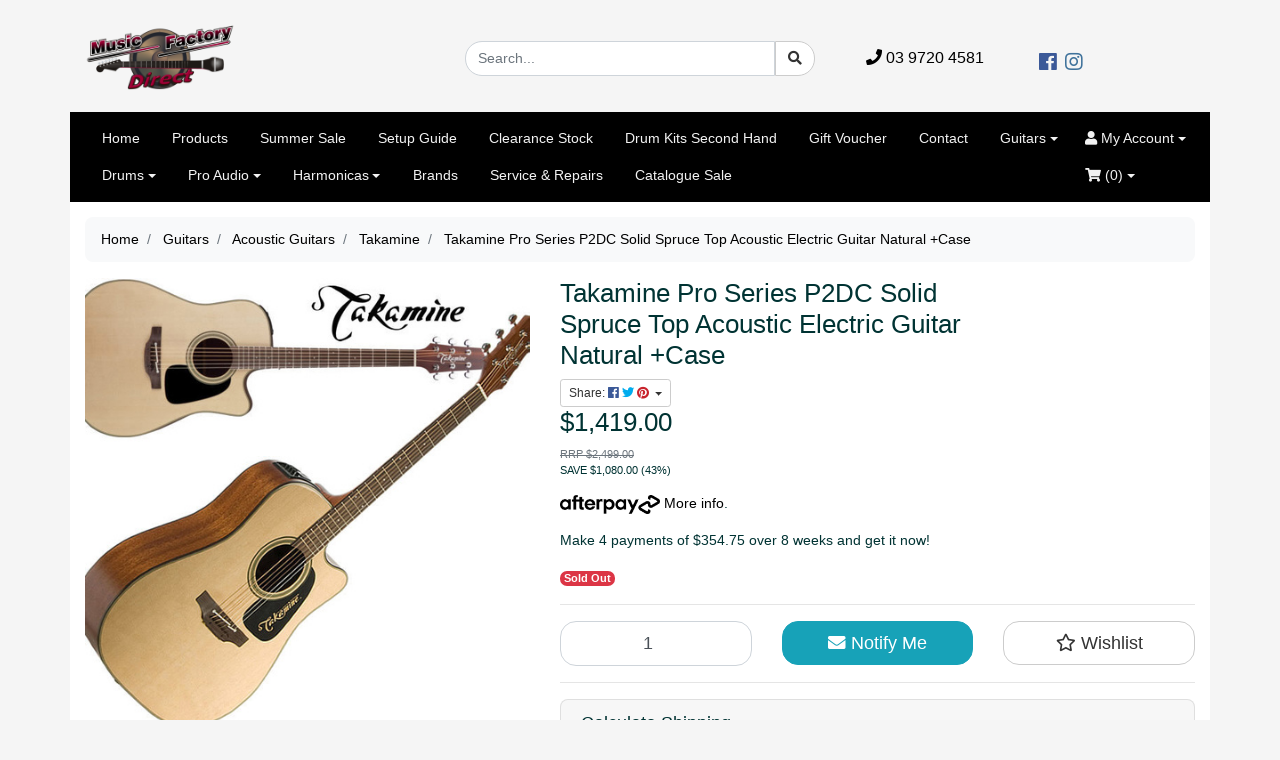

--- FILE ---
content_type: text/html; charset=utf-8
request_url: https://www.musicfactorydirect.com.au/Takamine-pro-series-p2dc-solid-spruce-top-acoustic-electric-guitar-natural-case.html
body_size: 86718
content:
<!DOCTYPE html>
<html lang="en-AU">
<head itemscope itemtype="http://schema.org/WebSite">
	<meta http-equiv="Content-Type" content="text/html; charset=utf-8"/>
<meta http-equiv="x-ua-compatible" content="ie=edge">
<meta name="keywords" content="Takamine,Takamine Pro Series P2DC Solid Spruce Top Acoustic Electric Guitar Natural +Case"/>
<meta name="description" content="Best Deals on Takamine Guitars Pro Series 6 String Acoustic Guitars"/>
<meta name="viewport" content="width=device-width, initial-scale=1, shrink-to-fit=no">
<meta name="csrf-token" content="b0ff0b954ee0a6537d8d62302b1c92b55f793f55,a1e0b5017cc7cd37a0282ee91a6c326f1d41265f,1768975348"/>
<meta property="og:image" content="https://www.musicfactorydirect.com.au/assets/full/TP2DC.jpg?20210309031458"/>
<meta property="og:title" content="Takamine Pro Series P2DC Solid Spruce Top Acoustic Electric Guitar Natural +Case"/>
<meta property="og:site_name" content="Music Factory Direct"/>
<meta property="og:type" content="product"/>
<meta property="og:url" content="https://www.musicfactorydirect.com.au/Takamine-pro-series-p2dc-solid-spruce-top-acoustic-electric-guitar-natural-case.html"/>
<meta property="og:description" content="Best Deals on Takamine Guitars Pro Series 6 String Acoustic Guitars"/>
<title itemprop='name'>Takamine Pro Series P2DC Solid Spruce Top Acoustic Electric Guitar Natural +Case</title>
<link rel="canonical" href="https://www.musicfactorydirect.com.au/Takamine-pro-series-p2dc-solid-spruce-top-acoustic-electric-guitar-natural-case.html" itemprop="url"/>
<link rel="shortcut icon" href="/assets/favicon_logo.png?1768967275"/>
<!-- Maropost Assets -->
<link rel="dns-prefetch preconnect" href="//assets.netostatic.com">
<link rel="dns-prefetch" href="//use.fontawesome.com">
<link rel="dns-prefetch" href="//google-analytics.com">
<link rel="stylesheet" type="text/css" href="https://use.fontawesome.com/releases/v5.7.2/css/all.css" media="all"/>
<link rel="stylesheet" type="text/css" href="https://cdn.neto.com.au/assets/neto-cdn/jquery_ui/1.12.1/jquery-ui.min.css" media="all"/>
<!--[if lte IE 8]>
	<script type="text/javascript" src="https://cdn.neto.com.au/assets/neto-cdn/html5shiv/3.7.0/html5shiv.js"></script>
	<script type="text/javascript" src="https://cdn.neto.com.au/assets/neto-cdn/respond.js/1.3.0/respond.min.js"></script>
<![endif]-->
<!-- Begin: Script 92 -->
<script src="https://js.stripe.com/v3/"></script>
<!-- End: Script 92 -->
<!-- Begin: Script 101 -->
<!-- Google Analytics -->
<script>
(function(i,s,o,g,r,a,m){i['GoogleAnalyticsObject']=r;i[r]=i[r]||function(){
(i[r].q=i[r].q||[]).push(arguments)},i[r].l=1*new Date();a=s.createElement(o),
m=s.getElementsByTagName(o)[0];a.async=1;a.src=g;m.parentNode.insertBefore(a,m)
})(window,document,'script','//www.google-analytics.com/analytics.js','ga');
ga('create', '151338687', 'auto');
gtag('config', 'UA-151338687-1');
</script>
<!-- End Google Analytics -->
<!-- End: Script 101 -->
<!-- Begin: Script 102 -->
<script src="https://js.squarecdn.com/square-marketplace.js" async></script>

<!-- End: Script 102 -->
<!-- Begin: Script 103 -->
<meta name="google-site-verification" content="kcaz9rxfpIiAUjRw0us0u7kY_EWep_WFYmvDujdpmZ4" />
<!-- End: Script 103 -->
<!-- Begin: Script 104 -->
<!-- Google Tag Manager -->
<script>(function(w,d,s,l,i){w[l]=w[l]||[];w[l].push({'gtm.start':
new Date().getTime(),event:'gtm.js'});var f=d.getElementsByTagName(s)[0],
j=d.createElement(s),dl=l!='dataLayer'?'&l='+l:'';j.async=true;j.src=
'https://www.googletagmanager.com/gtm.js?id='+i+dl;f.parentNode.insertBefore(j,f);
})(window,document,'script','dataLayer','GTM-WFLNRGC');</script>
<!-- End Google Tag Manager -->
<!-- Google Tag Manager (noscript) -->
<noscript><iframe src="https://www.googletagmanager.com/ns.html?id=GTM-WFLNRGC"
height="0" width="0" style="display:none;visibility:hidden"></iframe></noscript>
<!-- End Google Tag Manager (noscript) -->
<!-- End: Script 104 -->
<!-- Begin: Script 105 -->
<meta name="msvalidate.01" content="9750059107946A38C6EE1C68F3F00008" />
<!-- End: Script 105 -->
<!-- Begin: Script 108 -->
<!-- Google Tag Manager -->
<script>(function(w,d,s,l,i){w[l]=w[l]||[];w[l].push({'gtm.start':
new Date().getTime(),event:'gtm.js'});var f=d.getElementsByTagName(s)[0],
j=d.createElement(s),dl=l!='dataLayer'?'&l='+l:'';j.async=true;j.src=
'https://www.googletagmanager.com/gtm.js?id='+i+dl;f.parentNode.insertBefore(j,f);
})(window,document,'script','dataLayer',' GTM-MJJDDN3');
</script>
<!-- End Google Tag Manager -->
<!-- End: Script 108 -->
<!-- Begin: Script 110 -->
<!-- Google tag (gtag.js) -->
<script async src="https://www.googletagmanager.com/gtag/js?id=AW-11088240050">
</script>
<script>
  window.dataLayer = window.dataLayer || [];
  function gtag(){dataLayer.push(arguments);}
  gtag('js', new Date());

  gtag('config', 'AW-11088240050');
</script>
<!-- End: Script 110 -->
<!-- Begin: Script 113 -->
<script src="https://portal.afterpay.com/afterpay.js"></script>
<script>
    const mccLocale = "en-AU";
    const mccLogoType = "lockup";
    const mccModalTheme = "white";
    </script>

<!-- End: Script 113 -->
<!-- Begin: Script 115 -->
<!-- Global site tag (gtag.js) - Google Analytics -->
<script async src="https://www.googletagmanager.com/gtag/js?id=G-QXNS4957HH"></script>
<script>
  window.dataLayer = window.dataLayer || [];
  function gtag(){dataLayer.push(arguments);}
  gtag('js', new Date());
    gtag('config', 'G-QXNS4957HH', {
      send_page_view: false
    });
</script>
<!-- End: Script 115 -->
<!-- Begin: Script 116 -->
<script
src="https://www.paypal.com/sdk/js?client-id=AQtkeUYoXWc-PVhwflFYMP051oDIZEACBKbQgS3mdj30MqtSMv3ZOiPzO29tCD83ha16WDsa1ATCgcUM&currency=AUD&components=messages"
data-namespace="PayPalSDK">
</script>
<!-- End: Script 116 -->
<!-- Begin: Script 118 -->
<style>
.test{
}
</style>
<!-- End: Script 118 -->


	<link class="theme-selector" rel="stylesheet" type="text/css" href="/assets/themes/bazik/css/app.css?1768967275" media="all"/>
	<link rel="stylesheet" type="text/css" href="/assets/themes/bazik/css/style.css?1768967275" media="all"/>
</head>
<body id="n_product" class="n_bazik">
<a href="#main-content" class="sr-only sr-only-focusable">Skip to main content</a>
<div class="container wrapper-header" aria-label="Header container">
	<div class="row align-items-center pb-3">
		<!--<div class="col-12 col-sm-8 wrapper-logo">-->
		<div class="col-12 col-sm-4 wrapper-logo">
			<a href="https://www.musicfactorydirect.com.au" title="Music Factory Direct">
				<img class="logo" src="/assets/website_logo.png" alt="Music Factory Direct logo"/>
			</a>
		</div>
		<div class="col-12 col-sm-4">
			<div class="header-search">
				<form name="productsearch" method="get" action="/">
					<input type="hidden" name="rf" value="kw"/>
					<div class="input-group">
						<input class="form-control ajax_search" value="" id="name_search" autocomplete="off" name="kw" type="text" placeholder="Search..."/>
						<span class="input-group-btn">
							<button type="submit" value="Search" class="btn btn-outline-secondary" aria-label="Search site"><i class="fa fa-search" aria-hidden="true"></i></button>
						</span>
					</div>
				</form>
			</div>
		</div>
		<div class="col-12 col-sm-2" style="text-align:center;">
		<a href="tel:0397204581" style="font-size: 16px;"><i class="fa fa-phone" aria-hidden="true" style="rotate: 88deg;"></i> 03 9720 4581</a>
		</div>
		<div class="col-12 col-sm-2">
						<ul class="nav list-social justify-content-center justify-content-md-start pt-2" itemscope itemtype="http://schema.org/Organization" role="contentinfo" aria-label="Social Media">
					<meta itemprop="url" content="https://www.musicfactorydirect.com.au"/>
					<meta itemprop="logo" content="https://www.musicfactorydirect.com.au/assets/website_logo.png"/>
					<meta itemprop="name" content="Music Factory Direct"/>
					<li class="nav-item px-1"><a itemprop="sameAs" href="https://www.facebook.com/DrumPowerMusicFactory" target="_blank" title="Music Factory Direct on Facebook" rel="noopener"><i class="fab fa-facebook text-facebook" aria-hidden="true"></i><span class="sr-only">Facebook</span></a></li>
					<li class="nav-item px-1"><a itemprop="sameAs" href="https://www.instagram.com/musicfactorydirect" target="_blank" title="Music Factory Direct on Instagram" rel="noopener"><i class="fab fa-instagram text-instagram" aria-hidden="true"></i><span class="sr-only">Instagram</span></a></li>
					</ul>
		</div>
	</div>
	<div class="row">
		<div class="col-12">
			<div class="navbar navbar-default navbar-expand-md">
                <ul class="nMobileNav">
                    <li><a href="#" class="nToggleMenu" data-target=".navbar-responsive-collapse"><span class="icon"><i class="fa fa-bars"></i></span><br>
                    Menu</a></li>
                    <li><a href="/products"><span class="icon"><i class="fa fa-gift"></i></span><br>
                    Shop</a></li>
                    <li><a href="https://www.musicfactorydirect.com.au/_mycart?tkn=cart&ts=1768975349191255"><span class="icon"><i class="fa fa-shopping-cart"></i></span><br>
                    Cart (<span rel="a2c_item_count">0</span>)</a></li>
                    <li><a href="/_myacct/"><span class="icon"><i class="fa fa-user"></i></span><br>
                    Account</a></li>
                </ul>
                <div class="collapse navbar-collapse navbar-responsive-collapse">
                    <ul class="nav navbar-nav" role="navigation" aria-label="Main menu">
                        <li class="">
                                        <a href="/" class="nav-link px-3 ">Home</a>
                                        </li><li class="">
                                        <a href="/products" class="nav-link px-3 ">Products</a>
                                        </li><li class="">
                                        <a href="/specials/" class="nav-link px-3 ">Summer Sale</a>
                                        </li><li class="">
                                        <a href="/drum-kit-set-up-guide" class="nav-link px-3 ">Setup Guide</a>
                                        </li><li class="">
                                        <a href="/clearance-sale-items-runout" class="nav-link px-3 ">Clearance Stock</a>
                                        </li><li class="">
                                        <a href="/second-hand/" class="nav-link px-3 ">Drum Kits Second Hand</a>
                                        </li><li class="">
                                        <a href="/gift-voucher/" class="nav-link px-3 ">Gift Voucher</a>
                                        </li><li class="">
                                        <a href="/form/contact-us" class="nav-link px-3 ">Contact</a>
                                        </li><li class="dropdown dropdown-hover ">
                                        <a href="/guitars/" class="nav-link px-3 dropdown-toggle">Guitars</a>
                                        <ul class="dropdown-menu">
                                                <li class="dropdown dropdown-hover ">
                                        <a href="/guitars/electric-guitars/" class="nuhover dropdown-item">Electric Guitars</a>
                                        <ul class="dropdown-menu dropdown-menu-horizontal">
                                                <li class="">
                                        <a class="dropdown-item pl-5 pl-sm-4" href="/guitars/electric-guitars/prs-paul-reed-smith/">PRS</a>
                                    </li><li class="">
                                        <a class="dropdown-item pl-5 pl-sm-4" href="/guitars/electric-guitars/hagstrom/">Hagstrom</a>
                                    </li><li class="">
                                        <a class="dropdown-item pl-5 pl-sm-4" href="/guitars/electric-guitars/ashton/">Ashton</a>
                                    </li><li class="">
                                        <a class="dropdown-item pl-5 pl-sm-4" href="/essex/">SX </a>
                                    </li><li class="">
                                        <a class="dropdown-item pl-5 pl-sm-4" href="/kramer/~-2282/">Kramer</a>
                                    </li>
                                            </ul>
                                        </li><li class="dropdown dropdown-hover ">
                                        <a href="/bass-guitars/" class="nuhover dropdown-item">Bass Guitars</a>
                                        <ul class="dropdown-menu dropdown-menu-horizontal">
                                                <li class="">
                                        <a class="dropdown-item pl-5 pl-sm-4" href="/bass-guitars/warwick">Warwick </a>
                                    </li><li class="">
                                        <a class="dropdown-item pl-5 pl-sm-4" href="/bass-guitars/ashton/">Ashton</a>
                                    </li><li class="">
                                        <a class="dropdown-item pl-5 pl-sm-4" href="/bass-guitars/hagstrom/">Hagstrom</a>
                                    </li><li class="">
                                        <a class="dropdown-item pl-5 pl-sm-4" href="/sx/">SX Bass</a>
                                    </li>
                                            </ul>
                                        </li><li class="dropdown dropdown-hover ">
                                        <a href="/guitars/acoustic-guitars/" class="nuhover dropdown-item">Acoustic Guitars</a>
                                        <ul class="dropdown-menu dropdown-menu-horizontal">
                                                <li class="">
                                        <a class="dropdown-item pl-5 pl-sm-4" href="/classical/">Classical Guitars</a>
                                    </li><li class="">
                                        <a class="dropdown-item pl-5 pl-sm-4" href="/guitars/acoustic-guitars/takamine/">Takamine</a>
                                    </li><li class="">
                                        <a class="dropdown-item pl-5 pl-sm-4" href="/guitars/acoustic-guitars/ashton/">Ashton</a>
                                    </li><li class="">
                                        <a class="dropdown-item pl-5 pl-sm-4" href="/guitars/acoustic-guitars/tanglewood/">Tanglewood</a>
                                    </li><li class="">
                                        <a class="dropdown-item pl-5 pl-sm-4" href="/guitars/acoustic-guitars/alvarez/">Alvarez</a>
                                    </li>
                                            </ul>
                                        </li><li class="dropdown dropdown-hover ">
                                        <a href="/Guitar-Effects-pedals-and-multi-effect" class="nuhover dropdown-item">Guitar Effects Pedals</a>
                                        <ul class="dropdown-menu dropdown-menu-horizontal">
                                                <li class="">
                                        <a class="dropdown-item pl-5 pl-sm-4" href="/TC-Electronic-helicon-electric-guitar-effects-pedals-multi-effect">TC Electronic</a>
                                    </li><li class="">
                                        <a class="dropdown-item pl-5 pl-sm-4" href="/ashdown-acoustic-guitar-effect-pedal">Ashdown Acoustic</a>
                                    </li><li class="">
                                        <a class="dropdown-item pl-5 pl-sm-4" href="/mesa-boogie-guitar-drive-effect-pedals">Mesa Boogie</a>
                                    </li><li class="">
                                        <a class="dropdown-item pl-5 pl-sm-4" href="/dunlop">Dunlop</a>
                                    </li><li class="">
                                        <a class="dropdown-item pl-5 pl-sm-4" href="/Morley-wah-Guitar-effect-pedals">Morley</a>
                                    </li><li class="">
                                        <a class="dropdown-item pl-5 pl-sm-4" href="/nu-x">NU-X </a>
                                    </li><li class="">
                                        <a class="dropdown-item pl-5 pl-sm-4" href="/outlaw-guitar-effect-pedal">Outlaw </a>
                                    </li><li class="">
                                        <a class="dropdown-item pl-5 pl-sm-4" href="/beat-buddy-drum-machine">Beat Buddy</a>
                                    </li><li class="">
                                        <a class="dropdown-item pl-5 pl-sm-4" href="/blackstar-guitar-stomp-box-effect-pedal">Blackstar </a>
                                    </li><li class="">
                                        <a class="dropdown-item pl-5 pl-sm-4" href="/guitar-effect-pedals-other">Other</a>
                                    </li><li class="">
                                        <a class="dropdown-item pl-5 pl-sm-4" href="/Electric-Guitar-Effect-pedal-boards">Pedal Boards</a>
                                    </li><li class="">
                                        <a class="dropdown-item pl-5 pl-sm-4" href="/guitar-effect-pedal-power-supply">Guiitar Pedal Power Supplies</a>
                                    </li><li class="">
                                        <a class="dropdown-item pl-5 pl-sm-4" href="/effect-pedal-power-supply">FX Power Supplies</a>
                                    </li>
                                            </ul>
                                        </li><li class="dropdown dropdown-hover ">
                                        <a href="/electric-Guitar-Amplifier-heads-combo-speaker-cab" class="nuhover dropdown-item">Amplifiers</a>
                                        <ul class="dropdown-menu dropdown-menu-horizontal">
                                                <li class="">
                                        <a class="dropdown-item pl-5 pl-sm-4" href="/electric-guitar-amplifiers">Electric Guitar Amplifier</a>
                                    </li><li class="">
                                        <a class="dropdown-item pl-5 pl-sm-4" href="/acoustic-guitar-amplifiers/">Acoustic Guitar Amplifier</a>
                                    </li><li class="">
                                        <a class="dropdown-item pl-5 pl-sm-4" href="/bass-amplifiers/">Bass Guitar Amplifier</a>
                                    </li><li class="">
                                        <a class="dropdown-item pl-5 pl-sm-4" href="/amplifier-stand/">Amp Stands</a>
                                    </li>
                                            </ul>
                                        </li><li class="dropdown dropdown-hover ">
                                        <a href="/guitar-strings/" class="nuhover dropdown-item">Strings</a>
                                        <ul class="dropdown-menu dropdown-menu-horizontal">
                                                <li class="">
                                        <a class="dropdown-item pl-5 pl-sm-4" href="/daddario-strings">D'addario Guitar </a>
                                    </li><li class="">
                                        <a class="dropdown-item pl-5 pl-sm-4" href="/guitar-accessories/guitar-strings/elixir">Elixir Guitar </a>
                                    </li><li class="">
                                        <a class="dropdown-item pl-5 pl-sm-4" href="/savarez-guitar-strings">Savarez Guitar </a>
                                    </li><li class="">
                                        <a class="dropdown-item pl-5 pl-sm-4" href="/brand/ernie-ball">Ernie Ball</a>
                                    </li>
                                            </ul>
                                        </li><li class="">
                                        <a href="/Guitar-leads-instrument-cable-lead" class="nuhover dropdown-item">Cables</a>
                                        </li><li class="">
                                        <a href="/electric-Guitar-instrument-Wireless-Systems" class="nuhover dropdown-item">Guitar Wireless Systems</a>
                                        </li><li class="">
                                        <a href="/guitar-accessories/guitar-straps/" class="nuhover dropdown-item">Straps</a>
                                        </li><li class="">
                                        <a href="/guitar-accessories/guitar-cases/" class="nuhover dropdown-item">Cases</a>
                                        </li><li class="">
                                        <a href="/guitar-accessories/guitar-picks/" class="nuhover dropdown-item">Picks</a>
                                        </li><li class="">
                                        <a href="/guitar-accessories/guitar-stands/" class="nuhover dropdown-item">Guitar Stands</a>
                                        </li><li class="dropdown dropdown-hover ">
                                        <a href="/guitar-accessories/" class="nuhover dropdown-item">Guitar Accessories</a>
                                        <ul class="dropdown-menu dropdown-menu-horizontal">
                                                <li class="">
                                        <a class="dropdown-item pl-5 pl-sm-4" href="/guitar-accessories/guitar-tuners/">Tuners </a>
                                    </li><li class="">
                                        <a class="dropdown-item pl-5 pl-sm-4" href="/guitar-cleaning-accessories">Cleaning Accessories</a>
                                    </li><li class="">
                                        <a class="dropdown-item pl-5 pl-sm-4" href="/other-guitar-accessories">String Winders and Other Accessories</a>
                                    </li><li class="">
                                        <a class="dropdown-item pl-5 pl-sm-4" href="/slides/">Guitar Slides</a>
                                    </li><li class="">
                                        <a class="dropdown-item pl-5 pl-sm-4" href="/pick-ups/">Guitar Pick Ups</a>
                                    </li>
                                            </ul>
                                        </li>
                                            </ul>
                                        </li><li class="dropdown dropdown-hover ">
                                        <a href="/drum-kit-set-packages" class="nav-link px-3 dropdown-toggle">Drums</a>
                                        <ul class="dropdown-menu">
                                                <li class="dropdown dropdown-hover ">
                                        <a href="/drum-kit-set-packages" class="nuhover dropdown-item">Drum Kits</a>
                                        <ul class="dropdown-menu dropdown-menu-horizontal">
                                                <li class="">
                                        <a class="dropdown-item pl-5 pl-sm-4" href="">Acoustic Drum Kits</a>
                                    </li><li class="">
                                        <a class="dropdown-item pl-5 pl-sm-4" href="/Electronic-Drum-Kit-sets">Electronic Drum Kits</a>
                                    </li><li class="">
                                        <a class="dropdown-item pl-5 pl-sm-4" href="/dp-drums-acoustic-drum-kit-set">DP Drums Kits</a>
                                    </li><li class="">
                                        <a class="dropdown-item pl-5 pl-sm-4" href="/drum-kits/tama/">Tama Kits</a>
                                    </li><li class="">
                                        <a class="dropdown-item pl-5 pl-sm-4" href="/Gretsch-Drum-Kit-sets">Gretsch Kits</a>
                                    </li><li class="">
                                        <a class="dropdown-item pl-5 pl-sm-4" href="/Sonor-Drum-Kits-set">Sonor Kits</a>
                                    </li><li class="">
                                        <a class="dropdown-item pl-5 pl-sm-4" href="/second-hand/">Second Hand Kits</a>
                                    </li>
                                            </ul>
                                        </li><li class="dropdown dropdown-hover ">
                                        <a href="/snare-drums/" class="nuhover dropdown-item">Snare Drums</a>
                                        <ul class="dropdown-menu dropdown-menu-horizontal">
                                                <li class="">
                                        <a class="dropdown-item pl-5 pl-sm-4" href="/dp-drums/">DP Drums Snares</a>
                                    </li><li class="">
                                        <a class="dropdown-item pl-5 pl-sm-4" href="/tama-snare-drum">Tama Snares</a>
                                    </li><li class="">
                                        <a class="dropdown-item pl-5 pl-sm-4" href="/gretsch-snare-drum">Gretsch Snares</a>
                                    </li><li class="">
                                        <a class="dropdown-item pl-5 pl-sm-4" href="/specialty-other-custom-snare-drum">Specialty Other Snares</a>
                                    </li><li class="">
                                        <a class="dropdown-item pl-5 pl-sm-4" href="/vintage-snare-drums.html">Vintage Snares</a>
                                    </li>
                                            </ul>
                                        </li><li class="dropdown dropdown-hover ">
                                        <a href="/cymbals/" class="nuhover dropdown-item">Cymbals</a>
                                        <ul class="dropdown-menu dropdown-menu-horizontal">
                                                <li class="">
                                        <a class="dropdown-item pl-5 pl-sm-4" href="/cymbals/hi-hat-cymbals/">HI-Hat Cymbals</a>
                                    </li><li class="">
                                        <a class="dropdown-item pl-5 pl-sm-4" href="/cymbals/crash-cymbals/">Crash Cymbals</a>
                                    </li><li class="">
                                        <a class="dropdown-item pl-5 pl-sm-4" href="/cymbals/ride-cymbals/">Ride Cymbals</a>
                                    </li><li class="">
                                        <a class="dropdown-item pl-5 pl-sm-4" href="/cymbals/splash-cymbals/">Splash Cymbals</a>
                                    </li><li class="">
                                        <a class="dropdown-item pl-5 pl-sm-4" href="/cymbals/china-type-cymbals/">China Cymbals</a>
                                    </li><li class="">
                                        <a class="dropdown-item pl-5 pl-sm-4" href="/cymbals/packs/">Cymbal Packs</a>
                                    </li><li class="">
                                        <a class="dropdown-item pl-5 pl-sm-4" href="/cymbals/gongs/">Gongs</a>
                                    </li><li class="">
                                        <a class="dropdown-item pl-5 pl-sm-4" href="/cymbals/sabian/">Sabian Cymbals</a>
                                    </li><li class="">
                                        <a class="dropdown-item pl-5 pl-sm-4" href="/cymbals/meinl/">Meinl Cymbals</a>
                                    </li><li class="">
                                        <a class="dropdown-item pl-5 pl-sm-4" href="/cymbals/bosphorus/">Bosphorus Cymbals</a>
                                    </li><li class="">
                                        <a class="dropdown-item pl-5 pl-sm-4" href="/cymbals/btb20/">BTB20 Cymbals</a>
                                    </li><li class="">
                                        <a class="dropdown-item pl-5 pl-sm-4" href="/cymbals/wuhan/">Wuhan Cymbals</a>
                                    </li><li class="">
                                        <a class="dropdown-item pl-5 pl-sm-4" href="/cymbals/ufip/">Ufip Cymbals</a>
                                    </li><li class="">
                                        <a class="dropdown-item pl-5 pl-sm-4" href="/cymbals/other/">Other Cymbals</a>
                                    </li>
                                            </ul>
                                        </li><li class="dropdown dropdown-hover ">
                                        <a href="/Drum-kit-set--Hardware-stands" class="nuhover dropdown-item">Hardware</a>
                                        <ul class="dropdown-menu dropdown-menu-horizontal">
                                                <li class="">
                                        <a class="dropdown-item pl-5 pl-sm-4" href="/drum-kit-Bass-drum-pedals">Bass Drum Pedals</a>
                                    </li><li class="">
                                        <a class="dropdown-item pl-5 pl-sm-4" href="/drum-kit-Cymbal-Stands">Cymbal Stands</a>
                                    </li><li class="">
                                        <a class="dropdown-item pl-5 pl-sm-4" href="/drum-kit-Snare-drum-stands">Snare Drum Stands</a>
                                    </li><li class="">
                                        <a class="dropdown-item pl-5 pl-sm-4" href="/drum-kit-stools-Thrones">Drum Thones</a>
                                    </li><li class="">
                                        <a class="dropdown-item pl-5 pl-sm-4" href="/drum-kit-Hi-hat-stands">Hi-hat Stands</a>
                                    </li><li class="">
                                        <a class="dropdown-item pl-5 pl-sm-4" href="/drum-stand-hardware-pack">Hardware Pack</a>
                                    </li>
                                            </ul>
                                        </li><li class="dropdown dropdown-hover ">
                                        <a href="/drum-skins-heads" class="nuhover dropdown-item">Drum Heads</a>
                                        <ul class="dropdown-menu dropdown-menu-horizontal">
                                                <li class="">
                                        <a class="dropdown-item pl-5 pl-sm-4" href="/drum-heads/remo">Remo Drum Heads</a>
                                    </li><li class="">
                                        <a class="dropdown-item pl-5 pl-sm-4" href="/drum-heads/evans">Evans Drum Heads</a>
                                    </li><li class="">
                                        <a class="dropdown-item pl-5 pl-sm-4" href="/drum-heads/aquarian">Aquarian Drum Heads</a>
                                    </li><li class="">
                                        <a class="dropdown-item pl-5 pl-sm-4" href="/drum-heads/tama">Tama Drum Heads</a>
                                    </li><li class="">
                                        <a class="dropdown-item pl-5 pl-sm-4" href="/dp-drums/dp-drums-mesh-head-skins.html">DP Drums Drum Heads</a>
                                    </li>
                                            </ul>
                                        </li><li class="dropdown dropdown-hover ">
                                        <a href="/Drum-Sticks-brushes-rods" class="nuhover dropdown-item">Drum Sticks</a>
                                        <ul class="dropdown-menu dropdown-menu-horizontal">
                                                <li class="">
                                        <a class="dropdown-item pl-5 pl-sm-4" href="/pro-mark-drum-sticks-and-brushes">Pro Mark Drum Sticks</a>
                                    </li><li class="">
                                        <a class="dropdown-item pl-5 pl-sm-4" href="/vater-hickory-drum-sticks-and-brushes">Vater Drum Sticks</a>
                                    </li><li class="">
                                        <a class="dropdown-item pl-5 pl-sm-4" href="/vic-firth/">Vic Firth</a>
                                    </li><li class="">
                                        <a class="dropdown-item pl-5 pl-sm-4" href="/drum-kit-accessories/drum-sticks/meinl-sticks">Meinl Drum Sticks</a>
                                    </li><li class="">
                                        <a class="dropdown-item pl-5 pl-sm-4" href="/wincent-drum-sticks">Wincent Drum Sticks</a>
                                    </li><li class="">
                                        <a class="dropdown-item pl-5 pl-sm-4" href="/dp-drums-drum-sticks-mallets-rods-brushes">Dp Drums Drum Sticks</a>
                                    </li><li class="">
                                        <a class="dropdown-item pl-5 pl-sm-4" href="/flix-drum-sticks-rods">Flix Drum Sticks</a>
                                    </li><li class="">
                                        <a class="dropdown-item pl-5 pl-sm-4" href="/ahead-drum-sticks-brushes-rods">Ahead Drum Sticks</a>
                                    </li>
                                            </ul>
                                        </li><li class="dropdown dropdown-hover ">
                                        <a href="/Drum-Accessories" class="nuhover dropdown-item">Drum Kit Accessories</a>
                                        <ul class="dropdown-menu dropdown-menu-horizontal">
                                                <li class="">
                                        <a class="dropdown-item pl-5 pl-sm-4" href="/air-vents/">Air Vents</a>
                                    </li><li class="">
                                        <a class="dropdown-item pl-5 pl-sm-4" href="/bass-drum-pedal-accessories">Bass Drum Pedal Accessories</a>
                                    </li><li class="">
                                        <a class="dropdown-item pl-5 pl-sm-4" href="/bass-drum-spur/">Bass Drum Spurs</a>
                                    </li><li class="">
                                        <a class="dropdown-item pl-5 pl-sm-4" href="/drum-hard-Cases-Bag-sets">Cases and Bags</a>
                                    </li><li class="">
                                        <a class="dropdown-item pl-5 pl-sm-4" href="/cymbal-boom-arms-mounting-accessories">Boom Arms & Clamps</a>
                                    </li><li class="">
                                        <a class="dropdown-item pl-5 pl-sm-4" href="/cymbal-cleaning-drum-cleaner-products">Cleaning</a>
                                    </li><li class="">
                                        <a class="dropdown-item pl-5 pl-sm-4" href="/drum-mats-carpets">Drum Rugs</a>
                                    </li><li class="">
                                        <a class="dropdown-item pl-5 pl-sm-4" href="/drum-covering/">Drum Covering</a>
                                    </li><li class="">
                                        <a class="dropdown-item pl-5 pl-sm-4" href="/drum-hoops">Drum Hoops</a>
                                    </li><li class="">
                                        <a class="dropdown-item pl-5 pl-sm-4" href="/bass-drum-patches-dampening">Protection Patches, Ports & Dampening</a>
                                    </li><li class="">
                                        <a class="dropdown-item pl-5 pl-sm-4" href="/drum-rack-clamps-parts">Rack Clamps</a>
                                    </li><li class="">
                                        <a class="dropdown-item pl-5 pl-sm-4" href="/acrylic-drum-shields-screen">Drum Screens</a>
                                    </li><li class="">
                                        <a class="dropdown-item pl-5 pl-sm-4" href="/floor-tom-block-legs">Floor Tom Legs & Blocks</a>
                                    </li><li class="">
                                        <a class="dropdown-item pl-5 pl-sm-4" href="/hi-hat-clutches">Hi-Hat Clutches</a>
                                    </li><li class="">
                                        <a class="dropdown-item pl-5 pl-sm-4" href="/x-hat-hi-hats-arm">Hi-Hat X-Hat</a>
                                    </li><li class="">
                                        <a class="dropdown-item pl-5 pl-sm-4" href="/drum-silencer-Practice-Pads">Practice Pads and Mute Sets</a>
                                    </li><li class="">
                                        <a class="dropdown-item pl-5 pl-sm-4" href="/snare-drum-wires">Snare Drum Wires</a>
                                    </li><li class="">
                                        <a class="dropdown-item pl-5 pl-sm-4" href="/tom-arms-mounting-systems">Tom Arms & Mounting Systems</a>
                                    </li><li class="">
                                        <a class="dropdown-item pl-5 pl-sm-4" href="/drum-tuners-keys">Drum Tuners & Keys</a>
                                    </li><li class="">
                                        <a class="dropdown-item pl-5 pl-sm-4" href="/drum-wingnuts-rodbolts-washers-lug-inserts">WIngnuts, Rod Bolts, Inserts & Washers</a>
                                    </li>
                                            </ul>
                                        </li><li class="dropdown dropdown-hover ">
                                        <a href="/percussion-accessories/" class="nuhover dropdown-item">Percussion</a>
                                        <ul class="dropdown-menu dropdown-menu-horizontal">
                                                <li class="">
                                        <a class="dropdown-item pl-5 pl-sm-4" href="/tambourine-mounting-posts-drum-set-kit">Tambourines & Mounts</a>
                                    </li><li class="">
                                        <a class="dropdown-item pl-5 pl-sm-4" href="/cajon-drums">Cajons</a>
                                    </li><li class="">
                                        <a class="dropdown-item pl-5 pl-sm-4" href="/cowbells-mounting-posts-clamps-shaker-ice-bell">Cowbells, Shakers & Mounts</a>
                                    </li><li class="">
                                        <a class="dropdown-item pl-5 pl-sm-4" href="/bongo-drums.html">Bongo Drums</a>
                                    </li><li class="">
                                        <a class="dropdown-item pl-5 pl-sm-4" href="/djembe">Djembe Drums</a>
                                    </li><li class="">
                                        <a class="dropdown-item pl-5 pl-sm-4" href="/tongue-drum/">Tongue Drums</a>
                                    </li>
                                            </ul>
                                        </li>
                                            </ul>
                                        </li><li class="dropdown dropdown-hover ">
                                        <a href="/Rack-Gear-pa-Effect-Processors-outboard" class="nav-link px-3 dropdown-toggle">Pro Audio</a>
                                        <ul class="dropdown-menu">
                                                <li class="dropdown dropdown-hover ">
                                        <a href="/microphones/" class="nuhover dropdown-item">Microphones</a>
                                        <ul class="dropdown-menu dropdown-menu-horizontal">
                                                <li class="">
                                        <a class="dropdown-item pl-5 pl-sm-4" href="/Wireless-Microphones-digital-mic-uhf">Wireless Microphones</a>
                                    </li><li class="">
                                        <a class="dropdown-item pl-5 pl-sm-4" href="/microphones/shure/">Shure Microphones</a>
                                    </li><li class="">
                                        <a class="dropdown-item pl-5 pl-sm-4" href="/microphones/rode/">Rode Microphones</a>
                                    </li><li class="">
                                        <a class="dropdown-item pl-5 pl-sm-4" href="/microphones/sennheiser/">Sennheiser Microphones</a>
                                    </li><li class="">
                                        <a class="dropdown-item pl-5 pl-sm-4" href="/microphones/other-microphones/">Se Electronic Microphones</a>
                                    </li><li class="">
                                        <a class="dropdown-item pl-5 pl-sm-4" href="/microphones/audix/">Audix Microphones</a>
                                    </li><li class="">
                                        <a class="dropdown-item pl-5 pl-sm-4" href="/microphones/akg/">AKG Microphones</a>
                                    </li>
                                            </ul>
                                        </li><li class="dropdown dropdown-hover ">
                                        <a href="/Headphones-closed-and-open-backed" class="nuhover dropdown-item">Headphones</a>
                                        <ul class="dropdown-menu dropdown-menu-horizontal">
                                                <li class="">
                                        <a class="dropdown-item pl-5 pl-sm-4" href="/Headphone-amps-amplifier">Headphone Amps & IEM Systems</a>
                                    </li><li class="">
                                        <a class="dropdown-item pl-5 pl-sm-4" href="/Shure-headphones-in-ear-monitors">Shure Headphones & IEM</a>
                                    </li><li class="">
                                        <a class="dropdown-item pl-5 pl-sm-4" href="/Sennheiser-headphones-ear-buds">Sennheiser Headphones</a>
                                    </li><li class="">
                                        <a class="dropdown-item pl-5 pl-sm-4" href="/mackie">Mackie Headphones & IEM</a>
                                    </li><li class="">
                                        <a class="dropdown-item pl-5 pl-sm-4" href="/Headphones-closed-and-open-backed">Presonus Headphones</a>
                                    </li><li class="">
                                        <a class="dropdown-item pl-5 pl-sm-4" href="/Smart-Acoustic-Headphones">Smart Acoustic Headphones</a>
                                    </li><li class="">
                                        <a class="dropdown-item pl-5 pl-sm-4" href="/Dp-stage-headphones">DP Stage Headphones</a>
                                    </li>
                                            </ul>
                                        </li><li class="dropdown dropdown-hover ">
                                        <a href="/mixing-desks/" class="nuhover dropdown-item">Mixing Desks</a>
                                        <ul class="dropdown-menu dropdown-menu-horizontal">
                                                <li class="">
                                        <a class="dropdown-item pl-5 pl-sm-4" href="/mixing-desks/mackie/">Mackie Mixing Desks</a>
                                    </li><li class="">
                                        <a class="dropdown-item pl-5 pl-sm-4" href="/mixing-desks/presonus/">Presonus Mixing Desks</a>
                                    </li><li class="">
                                        <a class="dropdown-item pl-5 pl-sm-4" href="/mixing-desks/allen-heath/">Allen & Heath  Mixing Desks</a>
                                    </li><li class="">
                                        <a class="dropdown-item pl-5 pl-sm-4" href="/mixing-desks/soundcraft/">Soundcraft Mixing Desks</a>
                                    </li>
                                            </ul>
                                        </li><li class="dropdown dropdown-hover ">
                                        <a href="/Audio-Recording-podcasting" class="nuhover dropdown-item">Recording & Podcasting</a>
                                        <ul class="dropdown-menu dropdown-menu-horizontal">
                                                <li class="">
                                        <a class="dropdown-item pl-5 pl-sm-4" href="/audio-recording-interfaces-and-control-surfaces.html">Audio Interfaces & Controllers</a>
                                    </li><li class="">
                                        <a class="dropdown-item pl-5 pl-sm-4" href="/Portable-Recorder-digital-stereo-multitrack">Portable Recorders</a>
                                    </li><li class="">
                                        <a class="dropdown-item pl-5 pl-sm-4" href="/podcasting">Podcasting</a>
                                    </li><li class="">
                                        <a class="dropdown-item pl-5 pl-sm-4" href="/digital-recording-bundles-interface-speaker-packages">Recording Bundles</a>
                                    </li><li class="">
                                        <a class="dropdown-item pl-5 pl-sm-4" href="/USB-Microphones-recording">USB Microphones</a>
                                    </li><li class="">
                                        <a class="dropdown-item pl-5 pl-sm-4" href="/usb-midi-keyboard-controllers">USB Midi Controllers & Pads</a>
                                    </li>
                                            </ul>
                                        </li><li class="">
                                        <a href="/studio-reference-monitors/" class="nuhover dropdown-item">Studio Monitors</a>
                                        </li><li class="dropdown dropdown-hover ">
                                        <a href="/Rack-Gear-pa-Effect-Processors-outboard" class="nuhover dropdown-item">Live/Studio FX Processors</a>
                                        <ul class="dropdown-menu dropdown-menu-horizontal">
                                                <li class="">
                                        <a class="dropdown-item pl-5 pl-sm-4" href="/Rack-Gear-pa-Effect-Processors-outboard">DI, Channel Strip & Rack FX</a>
                                    </li><li class="">
                                        <a class="dropdown-item pl-5 pl-sm-4" href="/Stand-Alone-Vocal-Effects--pa-live-studio">Vocal Effect Processors</a>
                                    </li><li class="">
                                        <a class="dropdown-item pl-5 pl-sm-4" href="/pa-speaker/">Rack Cases</a>
                                    </li>
                                            </ul>
                                        </li><li class="dropdown dropdown-hover ">
                                        <a href="/guitar-microphone-instrument-Leads-cables-Accessories" class="nuhover dropdown-item">Cables & Connectors</a>
                                        <ul class="dropdown-menu dropdown-menu-horizontal">
                                                <li class="">
                                        <a class="dropdown-item pl-5 pl-sm-4" href="/Mic-Leads-microphone-cable">Microphone Cables</a>
                                    </li><li class="">
                                        <a class="dropdown-item pl-5 pl-sm-4" href="/guitar-Jack-signal-instrument-leads-cable">Instrument Cables</a>
                                    </li><li class="">
                                        <a class="dropdown-item pl-5 pl-sm-4" href="/connectors-jack-xlr-trs">Connectors</a>
                                    </li><li class="">
                                        <a class="dropdown-item pl-5 pl-sm-4" href="/Patch-connector-leads-cable">Patch Cables</a>
                                    </li><li class="">
                                        <a class="dropdown-item pl-5 pl-sm-4" href="/midi-cables/">Midi Cable</a>
                                    </li><li class="">
                                        <a class="dropdown-item pl-5 pl-sm-4" href="/Multicores-and-stage-boxes-loom">Multicore and Stage Box</a>
                                    </li><li class="">
                                        <a class="dropdown-item pl-5 pl-sm-4" href="/speaker-leads-speakon-jack">Speaker Leads</a>
                                    </li><li class="">
                                        <a class="dropdown-item pl-5 pl-sm-4" href="/pa-speakers/">PA Speaker</a>
                                    </li>
                                            </ul>
                                        </li><li class="dropdown dropdown-hover ">
                                        <a href="/pa-Stands-Mic-Guitar-Speaker" class="nuhover dropdown-item">Stands & Accessories</a>
                                        <ul class="dropdown-menu dropdown-menu-horizontal">
                                                <li class="">
                                        <a class="dropdown-item pl-5 pl-sm-4" href="/microphone-stands">Microphone Stands</a>
                                    </li><li class="">
                                        <a class="dropdown-item pl-5 pl-sm-4" href="/sheet-music-stands">Music Stands</a>
                                    </li><li class="">
                                        <a class="dropdown-item pl-5 pl-sm-4" href="/pa-speaker-stands">Speaker Stands</a>
                                    </li><li class="">
                                        <a class="dropdown-item pl-5 pl-sm-4" href="/drum-mic-claws-microphone-clips">Mic Clips & Drum Mic Mounts</a>
                                    </li><li class="">
                                        <a class="dropdown-item pl-5 pl-sm-4" href="/ipad-mounts-clamps">Ipad & Phone Holders</a>
                                    </li><li class="">
                                        <a class="dropdown-item pl-5 pl-sm-4" href="/microphone-screens-and-accessories">Pop filters & Mic Shields</a>
                                    </li><li class="">
                                        <a class="dropdown-item pl-5 pl-sm-4" href="/drink-holders/">Drink Holders</a>
                                    </li>
                                            </ul>
                                        </li>
                                            </ul>
                                        </li><li class="dropdown dropdown-hover ">
                                        <a href="/harmonicas/" class="nav-link px-3 dropdown-toggle">Harmonicas</a>
                                        <ul class="dropdown-menu">
                                                <li class="dropdown dropdown-hover ">
                                        <a href="/brand/hohner" class="nuhover dropdown-item">Hohner</a>
                                        <ul class="dropdown-menu dropdown-menu-horizontal">
                                                <li class="">
                                        <a class="dropdown-item pl-5 pl-sm-4" href="/harmonicas/hohner-silver-star/">Hohner Silverstar</a>
                                    </li><li class="">
                                        <a class="dropdown-item pl-5 pl-sm-4" href="/harmonicas/hohner-blues-bender/">Hohner Blues Bender</a>
                                    </li><li class="">
                                        <a class="dropdown-item pl-5 pl-sm-4" href="/harmonicas/hohner-special-20/">Hohner Special 20</a>
                                    </li><li class="">
                                        <a class="dropdown-item pl-5 pl-sm-4" href="/harmonicas/hohner-blues-harp/">Hohner Blues Harp </a>
                                    </li><li class="">
                                        <a class="dropdown-item pl-5 pl-sm-4" href="/harmonicas/hohner-golden-melody/">Hohner Golden Melody </a>
                                    </li><li class="">
                                        <a class="dropdown-item pl-5 pl-sm-4" href="/harmonicas/hohner-marine-band/">Hohner Marine Band </a>
                                    </li><li class="">
                                        <a class="dropdown-item pl-5 pl-sm-4" href="/harmonicas/hohner-rocket/">Hohner Rocket</a>
                                    </li>
                                            </ul>
                                        </li><li class="">
                                        <a href="/harmonicas/lee-oskar-major-diatonic/" class="nuhover dropdown-item">Lee Oskar</a>
                                        </li><li class="">
                                        <a href="/harmonica-holder" class="nuhover dropdown-item">Harmonica Holders</a>
                                        </li>
                                            </ul>
                                        </li><li class="">
                                        <a href="/brands/" class="nav-link px-3 ">Brands</a>
                                        </li><li class="">
                                        <a href="/service-repairs/" class="nav-link px-3 ">Service & Repairs</a>
                                        </li><li class="">
                                        <a href="/blog/catalogue-2026/" class="nav-link px-3 ">Catalogue Sale</a>
                                        </li>
                        </ul>
                    <ul class="nav navbar-nav ml-auto d-none d-md-flex" role="navigation" aria-label="Accounts menu">
                       <li class="nav-item dropdown dropdown-hover">
                            <a href="https://www.musicfactorydirect.com.au/_myacct" role="button" class="nav-link dropdown-toggle" data-toggle="dropdown" aria-haspopup="true" aria-expanded="false" aria-label="Account dropdown"><i class="fa fa-user"></i> <span class="d-none d-lg-inline-block">My Account</span></a>
                            <ul class="dropdown-menu dropdown-menu-right">
                                <li><a class="dropdown-item" href="https://www.musicfactorydirect.com.au/_myacct">Account Home</a></li>
                                <li><a class="dropdown-item" href="https://www.musicfactorydirect.com.au/_myacct#orders">Orders</a></li>
                                <li><a class="dropdown-item" href="https://www.musicfactorydirect.com.au/_myacct#quotes">Quotes</a></li>
                                <li><a class="dropdown-item" href="https://www.musicfactorydirect.com.au/_myacct/payrec">Pay Invoices</a></li>
                                <li><a class="dropdown-item" href="https://www.musicfactorydirect.com.au/_myacct/favourites">Reorder</a></li>
                                <li><a class="dropdown-item" href="https://www.musicfactorydirect.com.au/_myacct/wishlist">Wishlists</a></li>
                                <li><a class="dropdown-item" href="https://www.musicfactorydirect.com.au/_myacct/warranty">Resolution Centre</a></li>
                                <li><a class="dropdown-item" href="https://www.musicfactorydirect.com.au/_myacct/edit_account">Edit My Details</a></li>
                                <li><a class="dropdown-item" href="https://www.musicfactorydirect.com.au/_myacct/edit_address">Edit My Address Book</a></li>
                                <li class="divider"><div class="dropdown-divider"></div></li>
                                <span nloader-content-id="Ob9yWogHLSQ3I07vay56RlVB-vF75JenjLOqteNqPWM4aRuy77rwMz-AvD2G3RY79UGsf-03B6tEwCHzjdbuxA" nloader-content="[base64]" nloader-data="683wFmRi4hRd2U0FL8_uc1lSomVBthyxENhRw48U6Gs"></span></ul>
                        </li>
                        <li class="dropdown dropdown-hover">
                            <a href="https://www.musicfactorydirect.com.au/_mycart?tkn=cart&ts=1768975349875542" class="nav-link dropdown-toggle" data-toggle="dropdown"><i class="fa fa-shopping-cart"></i> (<span rel="a2c_item_count">0</span>)</a>
                            <ul class="dropdown-menu dropdown-menu-right">
                                <li class="box" id="neto-dropdown">
                                    <div class="body padding" id="cartcontents"></div>
                                    <div class="footer"></div>
                                </li>
                            </ul>
                        </li>
                    </ul>
                </div>
			</div>
		</div>
	</div>
</div>
<div id="main-content" class="container" role="main">
	<div class="row">
<div class="col-12">
		<nav aria-label="breadcrumb">
					<ol class="breadcrumb" itemscope itemtype="http://schema.org/BreadcrumbList">
						<li class="breadcrumb-item" itemprop="itemListElement" itemscope itemtype="http://schema.org/ListItem">
							<a href="https://www.musicfactorydirect.com.au" itemprop="item"><span itemprop="name">Home</span></a>
							<meta itemprop="position" content="0" />
						</li><li class="breadcrumb-item" itemprop="itemListElement" itemscope itemtype="http://schema.org/ListItem">
							<a href="/guitars/" itemprop="item"><span itemprop="name">Guitars</span></a>
							<meta itemprop="position" content="1" />
						</li><li class="breadcrumb-item" itemprop="itemListElement" itemscope itemtype="http://schema.org/ListItem">
							<a href="/guitars/acoustic-guitars/" itemprop="item"><span itemprop="name">Acoustic Guitars</span></a>
							<meta itemprop="position" content="2" />
						</li><li class="breadcrumb-item" itemprop="itemListElement" itemscope itemtype="http://schema.org/ListItem">
							<a href="/guitars/acoustic-guitars/takamine/" itemprop="item"><span itemprop="name">Takamine</span></a>
							<meta itemprop="position" content="3" />
						</li><li class="breadcrumb-item" itemprop="itemListElement" itemscope itemtype="http://schema.org/ListItem">
							<a href="/Takamine-pro-series-p2dc-solid-spruce-top-acoustic-electric-guitar-natural-case.html" itemprop="item"><span itemprop="name">Takamine Pro Series P2DC Solid Spruce Top Acoustic Electric Guitar Natural +Case</span></a>
							<meta itemprop="position" content="4" />
						</li></ol>
				</nav>

		<div itemscope itemtype="http://schema.org/Product">
			<div class="row">
				<section class="col-12 col-lg-5" role="contentinfo" aria-label="Product images">
					<!-- images template -->
					<div id="_jstl__images"><input type="hidden" id="_jstl__images_k0" value="template"/><input type="hidden" id="_jstl__images_v0" value="aW1hZ2Vz"/><input type="hidden" id="_jstl__images_k1" value="type"/><input type="hidden" id="_jstl__images_v1" value="aXRlbQ"/><input type="hidden" id="_jstl__images_k2" value="onreload"/><input type="hidden" id="_jstl__images_v2" value=""/><input type="hidden" id="_jstl__images_k3" value="content_id"/><input type="hidden" id="_jstl__images_v3" value="323"/><input type="hidden" id="_jstl__images_k4" value="sku"/><input type="hidden" id="_jstl__images_v4" value="TP2DC"/><input type="hidden" id="_jstl__images_k5" value="preview"/><input type="hidden" id="_jstl__images_v5" value="y"/><div id="_jstl__images_r"><div class="main-image text-center mb-3">
	<a href="/assets/full/TP2DC.jpg?20210309031458" data-lightbox="product-lightbox" data-title="Product main image" rel="product_images">
		<div class="zoom">
			<img src="/assets/full/TP2DC.jpg?20210309031458" class="d-none" aria-hidden="true">
			<img src="/assets/thumbL/TP2DC.jpg?20210309032314" rel="itmimgTP2DC" alt="Product main image" border="0" id="main-image" itemprop="image">
		</div>
	</a>
</div>

<div class="row align-items-center">
	<div class="col-6 col-md-3 mb-3">
				<a href="/assets/alt_1/TP2DC.jpg?20210309031303" data-lightbox="product-lightbox" data-title="Product image" rel="product_images">
					<img src="/assets/alt_1_thumb/TP2DC.jpg?20210309033718" class="img-fluid product-image-small">
				</a>
			</div><div class="col-6 col-md-3 mb-3">
				<a href="/assets/alt_2/TP2DC.jpg?20210309031349" data-lightbox="product-lightbox" data-title="Product image" rel="product_images">
					<img src="/assets/alt_2_thumb/TP2DC.jpg?20210309033757" class="img-fluid product-image-small">
				</a>
			</div><div class="col-6 col-md-3 mb-3">
				<a href="/assets/alt_3/TP2DC.jpg?20210309031420" data-lightbox="product-lightbox" data-title="Product image" rel="product_images">
					<img src="/assets/alt_3_thumb/TP2DC.jpg?20210309033822" class="img-fluid product-image-small">
				</a>
			</div><div class="col-6 col-md-3 mb-3">
				<a href="/assets/alt_4/TP2DC.jpg?20210309031436" data-lightbox="product-lightbox" data-title="Product image" rel="product_images">
					<img src="/assets/alt_4_thumb/TP2DC.jpg?20210309033834" class="img-fluid product-image-small">
				</a>
			</div><div class="col-6 col-md-3 mb-3">
				<a href="/assets/alt_5/TP2DC.jpg?20210309031447" data-lightbox="product-lightbox" data-title="Product image" rel="product_images">
					<img src="/assets/alt_5_thumb/TP2DC.jpg?20210309033844" class="img-fluid product-image-small">
				</a>
			</div>
</div></div></div>
				</section>
				<section class="col-12 col-lg-7" role="contentinfo" aria-label="Products information">
					<!-- header template -->
					<div id="_jstl__header"><input type="hidden" id="_jstl__header_k0" value="template"/><input type="hidden" id="_jstl__header_v0" value="aGVhZGVy"/><input type="hidden" id="_jstl__header_k1" value="type"/><input type="hidden" id="_jstl__header_v1" value="aXRlbQ"/><input type="hidden" id="_jstl__header_k2" value="preview"/><input type="hidden" id="_jstl__header_v2" value="y"/><input type="hidden" id="_jstl__header_k3" value="sku"/><input type="hidden" id="_jstl__header_v3" value="TP2DC"/><input type="hidden" id="_jstl__header_k4" value="content_id"/><input type="hidden" id="_jstl__header_v4" value="323"/><input type="hidden" id="_jstl__header_k5" value="onreload"/><input type="hidden" id="_jstl__header_v5" value=""/><div id="_jstl__header_r"><div class="row">
	<meta itemprop="itemCondition" content="NewCondition">
	<meta itemprop="brand" content="Takamine"/>
	<meta itemprop="sku" content="TP2DC"/>
	<div class="wrapper-product-title col-sm-8">
		<h1 itemprop="name" aria-label="Product Name">
			Takamine Pro Series P2DC Solid Spruce Top Acoustic Electric Guitar Natural +Case
		</h1>
		<div id="_jstl__reviews"><input type="hidden" id="_jstl__reviews_k0" value="template"/><input type="hidden" id="_jstl__reviews_v0" value="cmV2aWV3cw"/><input type="hidden" id="_jstl__reviews_k1" value="type"/><input type="hidden" id="_jstl__reviews_v1" value="aXRlbQ"/><input type="hidden" id="_jstl__reviews_k2" value="onreload"/><input type="hidden" id="_jstl__reviews_v2" value=""/><input type="hidden" id="_jstl__reviews_k3" value="content_id"/><input type="hidden" id="_jstl__reviews_v3" value="323"/><input type="hidden" id="_jstl__reviews_k4" value="sku"/><input type="hidden" id="_jstl__reviews_v4" value="TP2DC"/><div id="_jstl__reviews_r"></div></div>

		<div class="dropdown">
			<button class="btn btn-outline-secondary btn-sm dropdown-toggle" type="button" id="dropdownMenuTP2DC" data-toggle="dropdown" aria-controls="shareDropdownTP2DC" aria-label="Share product">
				Share: <i class="fab fa-facebook text-facebook" aria-hidden="true"></i>
				<i class="fab fa-twitter text-twitter" aria-hidden="true"></i>
				<i class="fab fa-pinterest text-pinterest" aria-hidden="true"></i>
				<span class="caret"></span>
			</button>
			<ul id="shareDropdownTP2DC" class="dropdown-menu" aria-labelledby="dropdownMenuTP2DC">
				<li><a class="dropdown-item js-social-share" href="//www.facebook.com/sharer/sharer.php?u=https%3A%2F%2Fwww.musicfactorydirect.com.au%2FTakamine-pro-series-p2dc-solid-spruce-top-acoustic-electric-guitar-natural-case.html"><i class="fab fa-facebook text-facebook" aria-hidden="true"></i> Facebook</a></li>
				<li><a class="dropdown-item js-social-share" href="//twitter.com/intent/tweet/?text=Takamine%20Pro%20Series%20P2DC%20Solid%20Spruce%20Top%20Acoustic%20Electric%20Guitar%20Natural%20%2BCase&amp;url=https%3A%2F%2Fwww.musicfactorydirect.com.au%2FTakamine-pro-series-p2dc-solid-spruce-top-acoustic-electric-guitar-natural-case.html"><i class="fab fa-twitter text-twitter" aria-hidden="true"></i> Twitter</a></li>
				<li><a class="dropdown-item js-social-share" href="//www.pinterest.com/pin/create/button/?url=https%3A%2F%2Fwww.musicfactorydirect.com.au%2FTakamine-pro-series-p2dc-solid-spruce-top-acoustic-electric-guitar-natural-case.html&amp;media=https%3A%2F%2Fwww.musicfactorydirect.com.au%2Fassets%2Ffull%2FTP2DC.jpg%3F20210309031458&amp;description=Takamine%20Pro%20Series%20P2DC%20Solid%20Spruce%20Top%20Acoustic%20Electric%20Guitar%20Natural%20%2BCase"><i class="fab fa-pinterest text-pinterest" aria-hidden="true"></i> Pinterest</a></li>
			</ul>
		</div>
	</div>
	<div itemprop="offers" itemscope itemtype="http://schema.org/Offer" class="wrapper-pricing col-sm-4">
			<link itemprop="url" href="https://www.musicfactorydirect.com.au/Takamine-pro-series-p2dc-solid-spruce-top-acoustic-electric-guitar-natural-case.html"/>
			<meta itemprop="priceCurrency" content="AUD">
			<div class="h1" itemprop="price" content="1419" aria-label="Store Price">
					$1,419.00
				</div>
				<div class="productrrp text-muted small" aria-label="RRP Price">
						<s>RRP $2,499.00</s>
					</div>
					<div class="productsave small" aria-label="Save Price">
						SAVE $1,080.00 (43%)
					</div>
				<!-- Begin: Script 102 -->
<square-placement
  data-mpid="{Afterpay MPID}"
  data-placement-id="{Product Placement ID}"
  data-page-type="product"
  data-amount="1419"
  data-currency="AUD"
  data-consumer-locale="en-AU"
  data-item-skus="TP2DC"
  data-item-categories="Takamine"
  data-is-eligible="true">
</square-placement>

<!-- End: Script 102 -->
<!-- Begin: Script 104 -->
<!-- Google Tag Manager -->
<script>(function(w,d,s,l,i){w[l]=w[l]||[];w[l].push({'gtm.start':
new Date().getTime(),event:'gtm.js'});var f=d.getElementsByTagName(s)[0],
j=d.createElement(s),dl=l!='dataLayer'?'&l='+l:'';j.async=true;j.src=
'https://www.googletagmanager.com/gtm.js?id='+i+dl;f.parentNode.insertBefore(j,f);
})(window,document,'script','dataLayer','GTM-WFLNRGC');</script>
<!-- End Google Tag Manager -->
<!-- Google Tag Manager (noscript) -->
<noscript><iframe src="https://www.googletagmanager.com/ns.html?id=GTM-WFLNRGC"
height="0" width="0" style="display:none;visibility:hidden"></iframe></noscript>
<!-- End Google Tag Manager (noscript) -->
<!-- End: Script 104 -->
<!-- Begin: Script 110 -->
<!-- Google tag (gtag.js) --> <script async src="https://www.googletagmanager.com/gtag/js?id=AW-11088240050"></script> <script> window.dataLayer = window.dataLayer || []; function gtag(){dataLayer.push(arguments);} gtag('js', new Date()); gtag('config', 'AW-11088240050'); </script>
<!-- End: Script 110 -->
<!-- Begin: Script 113 -->
<p style="margin-top:15px;"><a data-toggle="modal" data-target="#afterpayModal" href="#"><img src="//cdn.neto.com.au/assets/neto-cdn/afterpay/ap-01.jpg" style="width: 100px;"> More info</a>.</p>
<p> Make 4 payments of $354.75 over 8 weeks and get it now!
</p>
<!-- End: Script 113 -->
<!-- Begin: Script 114 -->
<div data-zm-asset="productwidget" data-zm-widget="popup" data-zm-popup-asset="termsdialog"></div>
<!-- End: Script 114 -->
<!-- Begin: Script 116 -->
<div
  data-pp-message
  data-pp-placement="product"
  data-pp-amount="1419">
</div>
<!-- End: Script 116 -->

			<span itemprop="availability" content="http://schema.org/OutOfStock" class="badge badge-danger">Sold Out</span>
			</div>
	</div></div></div>
					<!-- child_products template -->
					<form autocomplete="off" class="variation-wrapper">
	
	
	
	</form>
					<!-- buying_options template -->
						<div id="_jstl__buying_options"><input type="hidden" id="_jstl__buying_options_k0" value="template"/><input type="hidden" id="_jstl__buying_options_v0" value="YnV5aW5nX29wdGlvbnM"/><input type="hidden" id="_jstl__buying_options_k1" value="type"/><input type="hidden" id="_jstl__buying_options_v1" value="aXRlbQ"/><input type="hidden" id="_jstl__buying_options_k2" value="preview"/><input type="hidden" id="_jstl__buying_options_v2" value="y"/><input type="hidden" id="_jstl__buying_options_k3" value="sku"/><input type="hidden" id="_jstl__buying_options_v3" value="TP2DC"/><input type="hidden" id="_jstl__buying_options_k4" value="content_id"/><input type="hidden" id="_jstl__buying_options_v4" value="323"/><input type="hidden" id="_jstl__buying_options_k5" value="onreload"/><input type="hidden" id="_jstl__buying_options_v5" value=""/><div id="_jstl__buying_options_r"><div class="extra-options">
	
	<hr aria-hidden="true"/>

	

	
	
	

	<!-- Buying Options -->
	<form class="buying-options" autocomplete="off" role="form" aria-label="Product purchase form">
		<input type="hidden" id="modelhbZr9TP2DC" name="model" value="Takamine Pro Series P2DC Solid Spruce Top Acoustic Electric Guitar Natural +Case">
		<input type="hidden" id="thumbhbZr9TP2DC" name="thumb" value="/assets/thumb/TP2DC.jpg?20210309033854">
		<input type="hidden" id="skuhbZr9TP2DC" name="sku" value="TP2DC">
		<div class="row btn-stack">
			<div class="col-12 col-md-4">
				<label class="sr-only" for="qtyhbZr9TP2DC">Takamine Pro Series P2DC Solid Spruce Top Acoustic Electric Guitar Natural +Case quantity field</label>
				<input type="number" min="0" class="form-control qty form-control-lg" id="qtyhbZr9TP2DC" name="qty" aria-label="Takamine Pro Series P2DC Solid Spruce Top Acoustic Electric Guitar Natural +Case quantity field" value="1" size="2"/>
			</div>
			<div class="col-12 col-md-4">
				<a href title="Notify Me When Takamine Pro Series P2DC Solid Spruce Top Acoustic Electric Guitar Natural +Case Is Back In Stock" class="btn btn-info btn-block btn-lg btn-ajax-loads" data-loading-text="<i class='fa fa-spinner fa-spin' style='font-size: 14px'></i>" data-toggle="modal" data-target="#notifymodal"><i class="fa fa-envelope" aria-hidden="true"></i> Notify Me</a>
				</div>
			<div class="col-12 col-md-4">
				<div class="product-wishlist">
						<span nloader-content-id="L7qY2kfAxlIXEXqPYkMab0H6Qa1gCEh2059MMxJA3HssBNO8tWVbXlx_m8A4AsXeBHTzCbzV-86Wc26ACxRRHE" nloader-content="[base64]" nloader-data="[base64]"></span>
					</div>
				</div>
		</div>
	</form>
	<!-- shipping_calc template -->
		<hr/>
<section class="card" id="shipbox" role="contentinfo" aria-label="Calculate shipping">
	<div class="card-header"><h3 class="mb-0">Calculate Shipping</h3></div>
	<div class="card-body">
		<div class="row btn-stack">
			<!-- postcode search -->
				<div class="col-12 col-md-3">
					<input type="number" id="n_qty" name="n_qty" value="" min="1" class="form-control" placeholder="Qty" aria-label="qty">
				</div>
				<div class="col-12 col-md-3">
					<select id="ship_country" class="form-control" aria-label="Country">
						<option value="AU" selected>Australia</option>
					</select>
				</div>
				<div class="col-12 col-md-3">
					<input type="text" id="ship_zip" name="ship_zip" value="" size="5" class="form-control" placeholder="Post Code" aria-label="Post code">
				</div>
				<div class="col-12 col-md-3">
					<button type="button" class="btn btn-block btn-primary btn-loads" data-loading-text="<i class='fa fa-sync fa-spin' style='font-size: 14px'></i>" title="Calculate" 
						onClick="$.load_ajax_template('_buying_options', {'showloading': '1', 'sku': 'TP2DC', 'qty': $('#n_qty').val(), 'ship_zip': $('#ship_zip').val(), 'ship_country': $('#ship_country').val()});">
						<i class="fa fa-sync" aria-hidden="true"></i> Calculate
					</button>
				</div>
			</div>
		<br />
				<div role="alert" aria-atomic="true" aria-label="Shipping results"><div role="group" aria-label="Shipping method option">
				<hr aria-hidden="true"/>
				<strong>Collect from our Melbourne Store</strong> - Free <br />
				<i class="text-muted">Pick up from our physical store in Bayswater, Vic</i>
				</div></div>
	</div>
</section>
	</div>

<!-- Out of stock modal -->
<div class="modal fade notifymodal" id="notifymodal">
	<div class="modal-dialog">
		<div class="modal-content">
			<div class="modal-header">
				<h4 class="modal-title">Notify me when back in stock</h4>
			</div>
			<div class="modal-body">
				<div class="form-group">
					<label>Your Name</label>
					<input placeholder="Jane Smith" name="from_name" id="from_name" type="text" class="form-control" value="">
				</div>
				<div class="form-group">
					<label>Your Email Address</label>
					<input placeholder="jane.smith@test.com.au" name="from" id="from" type="email" class="form-control" value="">
				</div>
				<div class="checkbox">
					<label>
						<input type="checkbox" value="y" class="terms_box" required/>
						I have read and agree to
						<a href="#" data-toggle="modal" data-target="#termsModal">Terms &amp; Conditions</a> and
						<a href="#" data-toggle="modal" data-target="#privacyModal">Privacy Policy</a>.
					</label>
					<span class="help-block hidden">Please tick this box to proceed.</span>
				</div>
			</div>
			<div class="modal-footer">
				<input class="btn btn-default" type="button" data-dismiss="modal" value="Cancel">
				<input class="btn btn-success js-notifymodal-in-stock" data-sku="TP2DC" type="button" value="Save My Details">
			</div>
		</div>
	</div>
</div></div></div>
					</section>
			</div>

			<div class="row mt-4">
				
				
				<div class="col-12">
					<!-- product_information template -->
					<div class="tabbable">
	<ul class="nav nav-tabs" role="tablist">
		<li class="nav-item" id="tabDescription" role="tab" aria-controls="description" aria-selected="true">
			<a class="nav-link active" href="#description" data-toggle="tab">Description</a>
		</li>
		<li class="nav-item" id="tabSpecifications" role="tab" aria-controls="specifications" aria-selected="false">
			<a class="nav-link" href="#specifications" data-toggle="tab">Specifications</a>
		</li>
		<li class="nav-item" id="tabReviews" role="tab" aria-controls="reviews" aria-selected="false">
				<a class="nav-link reviews" href="#reviews" data-toggle="tab">
					Reviews
					<i class="far fa-star" aria-hidden="true"></i>
					<i class="far fa-star" aria-hidden="true"></i>
					<i class="far fa-star" aria-hidden="true"></i>
					<i class="far fa-star" aria-hidden="true"></i>
					<i class="far fa-star" aria-hidden="true"></i>
					</a>
			</li>
		</ul>
	<div class="tab-content pt-3">
		<div class="tab-pane active" id="description" role="tabpanel" aria-labelledby="tabDescription">
			<div class="card">
				<div class="card-header py-1 px-2" id="headingDescription">
					<h5 class="mb-0">
						<button class="btn btn-link btn-block text-left" type="button" data-toggle="collapse" data-target="#accordionDescription" aria-expanded="true" aria-controls="accordionDescription">
							Description
						</button>
					</h5>
				</div>
				<div id="accordionDescription" class="collapse" aria-labelledby="headingDescription">
					<div class="card-body p-md-0">
						<section class="productdetails n-responsive-content" aria-label="Product Description">
							<p><img align="left" alt="" height="80" src="https://www.musicfactorydirect.com.au/assets/imported/ebay/images/takamine/features/takamine.jpg" width="220" /></p>  <h2><br /> TAKAMINE PRO SERIES P2DC SOLID SPRUCE TOP 6 STRING ACOUSTIC ELECTRIC GUITAR WITH CUTAWAY INCLUDING HARD CASE</h2>  <h2>Features</h2>  <p>Classic tone, optimum playability and state-of-the-art onboard electronics make playing Takamine’s new Pro Series P2DC dreadnought a thoroughly rewarding acoustic experience. Great projection, balance and harmonic richness resound from its X-braced solid spruce top and sapele back and sides. Other premium features include a mahogany neck and rosewood fingerboard with pearl dot inlays. The unique Takamine split-saddle bone bridge provides faultless intonation and excellent acoustic coupling to the top.<br /> <br /> The P2DC also features chrome die-cast machine heads for superb tuning stability, a gloss natural-finish top on satin back and sides, and the highly acclaimed CT4B II preamp system with three-band EQ, volume control and built-in tuner.<br /> <br /> <span style="font-size:20px;">Hardcase</span><br /> Quality Takamine Hard Case Included with All Pro Series Guitars</p>  <h2>Specifications</h2>  <table cellpadding="0" cellspacing="0"> 	<tbody> 		<tr> 			<td>Series:</td> 			<td>Pro Series 2</td> 		</tr> 		<tr> 			<td>Color:</td> 			<td>N/A</td> 		</tr> 		<tr> 			<td>Body Finish:</td> 			<td>Gloss Top, Satin Back and Sides</td> 		</tr> 		<tr> 			<td>Body Shape:</td> 			<td>Dreadnought</td> 		</tr> 		<tr> 			<td>Bracing:</td> 			<td>Scalloped X</td> 		</tr> 		<tr> 			<td>Rosette:</td> 			<td>Concentric Rings</td> 		</tr> 		<tr> 			<td>Body Back:</td> 			<td>Sapele</td> 		</tr> 		<tr> 			<td>Body Sides:</td> 			<td>Sapele</td> 		</tr> 		<tr> 			<td>Body Top:</td> 			<td>Solid Spruce</td> 		</tr> 		<tr> 			<td>Neck Material:</td> 			<td>Mahogany</td> 		</tr> 		<tr> 			<td>Neck Finish:</td> 			<td>Satin</td> 		</tr> 		<tr> 			<td>Scale Length:</td> 			<td>25.3" (643 mm)</td> 		</tr> 		<tr> 			<td>Fingerboard:</td> 			<td>Rosewood</td> 		</tr> 		<tr> 			<td>Fingerboard Radius:</td> 			<td>12" (305 mm)</td> 		</tr> 		<tr> 			<td>Number of Frets:</td> 			<td>20</td> 		</tr> 		<tr> 			<td>Nut Width:</td> 			<td>1.675" (42.5 mm)</td> 		</tr> 		<tr> 			<td>Position Inlays:</td> 			<td>Pearl Dot</td> 		</tr> 		<tr> 			<td>Controls:</td> 			<td>Volume Control, 3-Band EQ</td> 		</tr> 		<tr> 			<td>Special Electronics:</td> 			<td>CT4B II Preamp System with 3-band EQ, Volume Control and Built-in Tuner</td> 		</tr> 		<tr> 			<td>Bridge:</td> 			<td>Rosewood with Split Bone Saddle and Pin-less Base</td> 		</tr> 		<tr> 			<td>Hardware Finish:</td> 			<td>Chrome</td> 		</tr> 		<tr> 			<td>Tuning Machines:</td> 			<td>Chrome Die-Cast</td> 		</tr> 		<tr> 			<td>Strings:</td> 			<td>D'Addario® EXP 16 Coated Phosphor Bronze (.012-.053 Gauges)</td> 		</tr> 	</tbody> </table>  <p>&nbsp;</p>  <p>&nbsp;</p>  <h2>The Takamine Difference:</h2>  <p>For more than half a century now, Takamine has proudly dedicated itself to the art of fine guitar craftsmanship. Its longstanding devotion to innovation and continual improvement has placed it among the world's premier acoustic guitar makers, with truly fine instruments that are the first choice of performing guitarists worldwide.</p>  <p>With humble beginnings in 1959 as a small family-run guitar shop nestled at the foot of Mount Takamine in the central Japanese town of Sakashita, the fledgling company took the mountain's name in 1962 and began in earnest the journey that led to the phenomenal success that is the modern Takamine company.</p>  <div> <h3>At Takamine, we're artisans and craftspeople at heart</h3>  <p>We aim to craft guitars in an artful, thoughtful way instruments that take your performance to new heights.</p>  <p>High-volume builders use production machinery to speed up their output, but speed isnt the issue for us its the quality of the instrument. We re proud of the level of our craftsmanship, and we invite you to see it for yourself by taking a close look at our instruments, part by part.</p> </div>  <div> <div><img align="left" alt="" src="https://www.musicfactorydirect.com.au/assets/imported/ebay/images/takamine/features/soundboard.jpg" /></div>  <div> <h3>The Delicate Soundboard Balance</h3>  <p>Spruce and cedar soundboards have been used for well over a millennium, and the modern bracing system has been around for at least 150 years. We use a traditional X bracing pattern on our steel-string models, differently voiced for each application.</p>  <p>Rather than make any radical departures, we make many small changes that add up to a significant difference in volume, balance and richness. Takamine® soundboards are braced and voiced by hand by tapping each top, a skilled luthier knows just how to shape the braces for the best possible response.</p>  <p>&nbsp;</p> </div> </div>  <div> <div><img align="left" alt="" src="https://www.musicfactorydirect.com.au/assets/imported/ebay/images/takamine/features/fret.jpg" /></div>  <div> <h3>The Fret Secret</h3>  <p>Most guitar makers don't give frets enough credit or attention. A good fret job can help a player reach new heights.</p>  <p>Examine the frets on a Takamine. What you see is the work of a laser-guided fret finishing system that levels and crowns each fret to within 0.0001 of dead-on. Fret a note, notice how the string contacts the center line of the fret perfectly, and hear the clarity when you play. A good fret job can be the difference between a nice guitar and a great guitar.</p>  <p>&nbsp;</p>  <p>&nbsp;</p>  <p>&nbsp;</p> </div> </div>  <div> <div><img align="left" alt="" src="https://www.musicfactorydirect.com.au/assets/imported/ebay/images/takamine/features/appointments.jpg" /></div>  <div> <h3>Appointments By Deluxe</h3>  <p>Takamine pioneered the use of uncommonly artistic and complex inlay work on guitars for working players. We've developed the art of design and the craft of precise inlay work far beyond the capabilities of most other guitar makers.</p>  <p>Look closely at Takamine rosettes and inlays. Such meticulous handiwork is a clearly visible sign of our commitment to excellence in every element of our guitars</p>  <p>&nbsp;</p>  <p>&nbsp;</p>  <p>&nbsp;</p> </div> </div>  <div> <div><img align="left" alt="" src="https://www.musicfactorydirect.com.au/assets/imported/ebay/images/takamine/features/skin_deep.jpg" /></div>  <div> <h3>Skin Deep and More</h3>  <p>Your Takamine is beautiful on the outside, but beauty is more than skin deep. Look inside and see for yourself finely sanded braces and meticulously cut linings display a level of hand craftsmanship fast disappearing from modern guitars.</p>  <p>There's a century-old phrase from the arts and crafts movement: Anything worth doing is worth doing well. That spirit lives on today at Takamine.</p>  <p>&nbsp;</p>  <p>&nbsp;</p>  <p>&nbsp;</p> </div> </div>  <div> <div><img align="left" alt="" src="https://www.musicfactorydirect.com.au/assets/imported/ebay/images/takamine/features/body.jpg" /></div>  <div> <h3>Body Talk</h3>  <p>With their many distinctive curves, guitar bodies accommodate a wide range of frequencies. Different body shapes favor different frequencies, giving them a distinct tonal character. Dreadnoughts are typically louder, with stronger lows. Smaller bodies, such as our NEX, tend to be more balanced. A thinner body may project less but sound more pleasing. Play as many sizes as you can with comfort and sound in mind. Your choice is very personal what sounds and feels best to you.</p> </div> </div>  <div> <div> <p>&nbsp;</p>  <p>&nbsp;</p>  <p><img align="left" alt="" src="https://www.musicfactorydirect.com.au/assets/imported/ebay/images/takamine/features/asymmetrical_neck.jpg" /></p> </div>  <div> <h3>Is There A Perfect Neck Shape?</h3>  <p>A century ago, the wide classical shape with a flat fingerboard was the only shape considered proper,but we've become more open-minded since then. Some players feel you can never be too thin, while others feel it's far better to be fat. It's that personal taste thing again.</p>  <p>Takamine necks have an asymmetrical C shape an ergonomic contour slightly thinner on the bass side of the neck so that it fits the natural shape of your hand. Overall, it's thin from front to back and medium in width, with a gentle fingerboard arch. Perfectly comfortable.</p> </div> </div>  <p>&nbsp;</p> <style type="text/css">body,td,th { 	font-family: Arial, Helvetica, sans-serif; 	color: #003333; } </style> 
						</section>
					</div>
				</div>
			</div>
		</div>
		<div class="tab-pane" id="specifications" role="tabpanel" aria-labelledby="tabSpecifications">
			<div class="card">
				<div class="card-header py-1 px-2" id="headingSpecificatoin">
					<h5 class="mb-0">
						<button class="btn btn-link btn-block text-left" type="button" data-toggle="collapse" data-target="#accordionSpecifications" aria-expanded="true" aria-controls="accordionSpecifications">
							Specifications
						</button>
					</h5>
				</div>
				<div id="accordionSpecifications" class="collapse" aria-labelledby="headingSpecificatoin">
					<div class="card-body p-md-0">
						<table class="table">
							<tbody>
								<tr>
									<td><strong>SKU</strong></td>
									<td>TP2DC</td>
								</tr>
								<tr>
										<td><strong>Brand</strong></td>
										<td>Takamine</td>
									</tr>
								<tr>
										<td><strong>Shipping Weight</strong></td>
										<td>8.0000kg</td>
									</tr>
								</tbody>
						</table>
					</div>
				</div>
			</div>
		</div>
		<div class="tab-pane" id="reviews" role="tabpanel" aria-labelledby="tabReviews">
				<div class="card">
					<div class="card-header py-1 px-2" id="headingReviews">
						<h5 class="mb-0">
							<button class="btn btn-link btn-block text-left" type="button" data-toggle="collapse" data-target="#accordionReviews" aria-expanded="true" aria-controls="accordionReviews">
								Reviews
								<i class="far fa-star" aria-hidden="true"></i>
								<i class="far fa-star" aria-hidden="true"></i>
								<i class="far fa-star" aria-hidden="true"></i>
								<i class="far fa-star" aria-hidden="true"></i>
								<i class="far fa-star" aria-hidden="true"></i>
								</button>
						</h5>
					</div>
					<div id="accordionReviews" class="collapse" aria-labelledby="headingReviews">
						<div class="card-body p-md-0">
							
							<h4>Be The First To Review This Product!</h4>
								<p>Help other Music Factory Direct users shop smarter by writing reviews for products you have purchased.</p>
								<p><a class="btn btn-default" href="https://www.musicfactorydirect.com.au/_myacct/write_review?item=TP2DC"><i class="far fa-edit"></i> Write a product review</a></p>
							</div>
					</div>
				</div>
			</div><!--/.tab-pane-->
		</div><!--/.tab-content-->
</div><!--/.tabbable-->
					<!-- Begin: Script 104 -->
<!-- Google Tag Manager -->
<script>(function(w,d,s,l,i){w[l]=w[l]||[];w[l].push({'gtm.start':
new Date().getTime(),event:'gtm.js'});var f=d.getElementsByTagName(s)[0],
j=d.createElement(s),dl=l!='dataLayer'?'&l='+l:'';j.async=true;j.src=
'https://www.googletagmanager.com/gtm.js?id='+i+dl;f.parentNode.insertBefore(j,f);
})(window,document,'script','dataLayer','GTM-WFLNRGC');</script>
<!-- End Google Tag Manager -->
<!-- Google Tag Manager (noscript) -->
<noscript><iframe src="https://www.googletagmanager.com/ns.html?id=GTM-WFLNRGC"
height="0" width="0" style="display:none;visibility:hidden"></iframe></noscript>
<!-- End Google Tag Manager (noscript) -->
<!-- End: Script 104 -->
<!-- Begin: Script 108 -->
<span id="ga-productdetail" data-ga-id="TP2DC" data-ga-name="Takamine Pro Series P2DC Solid Spruce Top Acoustic Electric Guitar Natural +Case" data-ga-price="1419" data-ga-brand="Takamine"></span>
<!-- End: Script 108 -->
<!-- Begin: Script 110 -->
<!-- Google tag (gtag.js) --> <script async src="https://www.googletagmanager.com/gtag/js?id=AW-11088240050"></script> <script> window.dataLayer = window.dataLayer || []; function gtag(){dataLayer.push(arguments);} gtag('js', new Date()); gtag('config', 'AW-11088240050'); </script>
<!-- End: Script 110 -->
<!-- Begin: Script 114 -->
<div style="cursor:pointer" 
     id="zip-product-widget" 
     data-zm-widget="popup" 
     data-zm-region="au"
     data-env="production"
     data-zm-merchant="5756e2e8-a142-4074-aae7-37e4242a9836"      
     data-zm-price="insert product price here" 
     data-zm-asset="productwidget" 
     data-zm-popup-asset="termsdialog" 
     >
</div>
<!-- End: Script 114 -->
<!-- Begin: Script 116 -->
<div
    data-pp-message
    data-pp-style-layout="text"
    data-pp-style-logo-type="inline"
    data-pp-style-text-color="black"
    data-pp-amount="1419">
</div>
<!-- End: Script 116 -->
<hr aria-hidden="true"/>
				</div>
			</div>
		</div>

		<div class="row mt-4">
			
			
			
			<!-- Products from the same category -->
					<div class="col-12 mb-4">
						<h3 class="h2 mb-3">More From This Category</h3>
						<div class="row products-row"><article class="col-8 col-sm-6 col-lg-4 col-xl-3 pb-2" role="article" aria-label="Product thumbnail">
	<div class="card thumbnail card-body" itemscope itemtype="http://schema.org/Product">
		<meta itemprop="brand" content="Takamine"/>
		<meta itemprop="mpn" content="TGD20NS"/>
		<a href="https://www.musicfactorydirect.com.au/takamine-gd20ns-dreadnought-acoustic-guitar-natural-satin-finish" class="thumbnail-image pb-2">
			<img src="/assets/thumb/TGD20NS.jpg?20230428115256" itemprop="image" class="product-image img-fluid" alt="Takamine GD20NS Dreadnought Acoustic Guitar Satin Natural Finish" rel="itmimgTGD20NS">
		</a>
		<p class="card-title h4" itemprop="name"><a href="https://www.musicfactorydirect.com.au/takamine-gd20ns-dreadnought-acoustic-guitar-natural-satin-finish">Takamine GD20NS Dreadnought Acoustic Guitar Satin </a></p>
		<p class="price" itemprop="offers" itemscope itemtype="http://schema.org/Offer" aria-label="Takamine GD20NS Dreadnought Acoustic Guitar Satin Natural Finish price">
			<span itemprop="price" content="489">$489.00</span>
			<meta itemprop="priceCurrency" content="AUD">
		</p>
		<!-- Begin: Script 104 -->
<!-- Google Tag Manager -->
<script>(function(w,d,s,l,i){w[l]=w[l]||[];w[l].push({'gtm.start':
new Date().getTime(),event:'gtm.js'});var f=d.getElementsByTagName(s)[0],
j=d.createElement(s),dl=l!='dataLayer'?'&l='+l:'';j.async=true;j.src=
'https://www.googletagmanager.com/gtm.js?id='+i+dl;f.parentNode.insertBefore(j,f);
})(window,document,'script','dataLayer','GTM-WFLNRGC');</script>
<!-- End Google Tag Manager -->
<!-- Google Tag Manager (noscript) -->
<noscript><iframe src="https://www.googletagmanager.com/ns.html?id=GTM-WFLNRGC"
height="0" width="0" style="display:none;visibility:hidden"></iframe></noscript>
<!-- End Google Tag Manager (noscript) -->
<!-- End: Script 104 -->
<!-- Begin: Script 108 -->
<span class="ecom-data" data-ga-name="Takamine GD20NS Dreadnought Acoustic Guitar Satin Natural Finish" data-ga-id="TGD20NS" data-ga-list="product" data-ga-price="489" data-ga-brand="Takamine" data-ga-position="0"></span>
<!-- End: Script 108 -->
<!-- Begin: Script 110 -->
<!-- Google tag (gtag.js) --> <script async src="https://www.googletagmanager.com/gtag/js?id=AW-11088240050"></script> <script> window.dataLayer = window.dataLayer || []; function gtag(){dataLayer.push(arguments);} gtag('js', new Date()); gtag('config', 'AW-11088240050'); </script>
<!-- End: Script 110 -->
<!-- Begin: Script 113 -->
<p style="margin-top:15px;"><a data-toggle="modal" data-target="#afterpayModal" href="#"><img src="//cdn.neto.com.au/assets/neto-cdn/afterpay/ap-01.jpg" style="width: 100px;"> More info</a>.</p>
<p> Make 4 payments of $122.25 over 8 weeks and get it now!
</p>

<!-- End: Script 113 -->
<!-- Begin: Script 114 -->
<div style="cursor:pointer" 
     id="zip-product-widget" 
     data-zm-widget="popup" 
     data-zm-region="au"
     data-env="production"
     data-zm-merchant="5756e2e8-a142-4074-aae7-37e4242a9836"      
     data-zm-price="insert product price here" 
     data-zm-asset="productwidget" 
     data-zm-popup-asset="termsdialog" 
     >
</div>
<!-- End: Script 114 -->
<!-- Begin: Script 115 -->
<div
    class="ga4-product"
    data-id="TGD20NS"
    data-name="Takamine GD20NS Dreadnought Acoustic Guitar Satin Natural Finish"
    data-index="1"
    data-listname=""
    data-affiliation="Music Factory Direct"
    data-brand="Takamine"
    data-category=""
    data-price="489"
    data-currency="AUD"
    data-url="https://www.musicfactorydirect.com.au/takamine-gd20ns-dreadnought-acoustic-guitar-natural-satin-finish"
>
</div>
<!-- End: Script 115 -->
<!-- Begin: Script 116 -->
<div
  data-pp-message
  data-pp-placement="product"
  data-pp-style-text-size="10"
  data-pp-amount="489">
</div>
<!-- End: Script 116 -->
<!-- Begin: Script 117 -->

<!-- End: Script 117 -->
<!-- Purchase Logic -->
		<form class="form-inline buying-options">
			<input type="hidden" id="sku5iKfmTGD20NS" name="sku5iKfmTGD20NS" value="TGD20NS">
			<input type="hidden" id="model5iKfmTGD20NS" name="model5iKfmTGD20NS" value="Takamine GD20NS Dreadnought Acoustic Guitar Satin Natural Finish">
			<input type="hidden" id="thumb5iKfmTGD20NS" name="thumb5iKfmTGD20NS" value="/assets/thumb/TGD20NS.jpg?20230428115256">
			<input type="hidden" id="qty5iKfmTGD20NS" name="qty5iKfmTGD20NS" value="1" class="input-tiny">
			<button type="button" title="Add Takamine GD20NS Dreadnought Acoustic Guitar Satin Natural Finish to Cart" class="addtocart btn-primary btn btn-block btn-loads" rel="5iKfmTGD20NS" data-loading-text="<i class='fa fa-spinner fa-spin' style='font-size: 14px'></i>">Add to Cart</button>
			</form>
		<!-- /Purchase Logic -->
		<div class="savings-container">
			<span class="badge badge-warning">
				25% OFF</span>
			<span class="badge badge-secondary">RRP $649.00</span>
			</div>
	</div>
</article>
<article class="col-8 col-sm-6 col-lg-4 col-xl-3 pb-2" role="article" aria-label="Product thumbnail">
	<div class="card thumbnail card-body" itemscope itemtype="http://schema.org/Product">
		<meta itemprop="brand" content="Takamine"/>
		<meta itemprop="mpn" content="TGD20CENS"/>
		<a href="https://www.musicfactorydirect.com.au/takamine-gd20ce-ns-solid-cedar-top-acoustic-electric-guitar-natural-satin" class="thumbnail-image pb-2">
			<img src="/assets/thumb/TGD20CENS.jpg?20240102170109" itemprop="image" class="product-image img-fluid" alt="Takamine GD20CE-NS Dreadnought Acoustic Electric Guitar Natural Satin" rel="itmimgTGD20CENS">
		</a>
		<p class="card-title h4" itemprop="name"><a href="https://www.musicfactorydirect.com.au/takamine-gd20ce-ns-solid-cedar-top-acoustic-electric-guitar-natural-satin">Takamine GD20CE-NS Dreadnought Acoustic Electric G</a></p>
		<p class="price" itemprop="offers" itemscope itemtype="http://schema.org/Offer" aria-label="Takamine GD20CE-NS Dreadnought Acoustic Electric Guitar Natural Satin price">
			<span itemprop="price" content="689">$689.00</span>
			<meta itemprop="priceCurrency" content="AUD">
		</p>
		<!-- Begin: Script 104 -->
<!-- Google Tag Manager -->
<script>(function(w,d,s,l,i){w[l]=w[l]||[];w[l].push({'gtm.start':
new Date().getTime(),event:'gtm.js'});var f=d.getElementsByTagName(s)[0],
j=d.createElement(s),dl=l!='dataLayer'?'&l='+l:'';j.async=true;j.src=
'https://www.googletagmanager.com/gtm.js?id='+i+dl;f.parentNode.insertBefore(j,f);
})(window,document,'script','dataLayer','GTM-WFLNRGC');</script>
<!-- End Google Tag Manager -->
<!-- Google Tag Manager (noscript) -->
<noscript><iframe src="https://www.googletagmanager.com/ns.html?id=GTM-WFLNRGC"
height="0" width="0" style="display:none;visibility:hidden"></iframe></noscript>
<!-- End Google Tag Manager (noscript) -->
<!-- End: Script 104 -->
<!-- Begin: Script 108 -->
<span class="ecom-data" data-ga-name="Takamine GD20CE-NS Dreadnought Acoustic Electric Guitar Natural Satin" data-ga-id="TGD20CENS" data-ga-list="category" data-ga-price="689" data-ga-brand="Takamine" data-ga-position="3"></span>
<!-- End: Script 108 -->
<!-- Begin: Script 110 -->
<!-- Google tag (gtag.js) --> <script async src="https://www.googletagmanager.com/gtag/js?id=AW-11088240050"></script> <script> window.dataLayer = window.dataLayer || []; function gtag(){dataLayer.push(arguments);} gtag('js', new Date()); gtag('config', 'AW-11088240050'); </script>
<!-- End: Script 110 -->
<!-- Begin: Script 113 -->
<p style="margin-top:15px;"><a data-toggle="modal" data-target="#afterpayModal" href="#"><img src="//cdn.neto.com.au/assets/neto-cdn/afterpay/ap-01.jpg" style="width: 100px;"> More info</a>.</p>
<p> Make 4 payments of $172.25 over 8 weeks and get it now!
</p>

<!-- End: Script 113 -->
<!-- Begin: Script 114 -->
<div style="cursor:pointer" 
     id="zip-product-widget" 
     data-zm-widget="popup" 
     data-zm-region="au"
     data-env="production"
     data-zm-merchant="5756e2e8-a142-4074-aae7-37e4242a9836"      
     data-zm-price="insert product price here" 
     data-zm-asset="productwidget" 
     data-zm-popup-asset="termsdialog" 
     >
</div>
<!-- End: Script 114 -->
<!-- Begin: Script 115 -->
<div
    class="ga4-product"
    data-id="TGD20CENS"
    data-name="Takamine GD20CE-NS Dreadnought Acoustic Electric Guitar Natural Satin"
    data-index="4"
    data-listname="Specials"
    data-affiliation="Music Factory Direct"
    data-brand="Takamine"
    data-category="Specials"
    data-price="689"
    data-currency="AUD"
    data-url="https://www.musicfactorydirect.com.au/takamine-gd20ce-ns-solid-cedar-top-acoustic-electric-guitar-natural-satin"
>
</div>
<!-- End: Script 115 -->
<!-- Begin: Script 116 -->
<div
  data-pp-message
  data-pp-placement="product"
  data-pp-style-text-size="10"
  data-pp-amount="689">
</div>
<!-- End: Script 116 -->
<!-- Begin: Script 117 -->

<!-- End: Script 117 -->
<!-- Purchase Logic -->
		<form class="form-inline buying-options">
			<input type="hidden" id="skuAZ4ecTGD20CENS" name="skuAZ4ecTGD20CENS" value="TGD20CENS">
			<input type="hidden" id="modelAZ4ecTGD20CENS" name="modelAZ4ecTGD20CENS" value="Takamine GD20CE-NS Dreadnought Acoustic Electric Guitar Natural Satin">
			<input type="hidden" id="thumbAZ4ecTGD20CENS" name="thumbAZ4ecTGD20CENS" value="/assets/thumb/TGD20CENS.jpg?20240102170109">
			<input type="hidden" id="qtyAZ4ecTGD20CENS" name="qtyAZ4ecTGD20CENS" value="1" class="input-tiny">
			<button type="button" title="Add Takamine GD20CE-NS Dreadnought Acoustic Electric Guitar Natural Satin to Cart" class="addtocart btn-primary btn btn-block btn-loads" rel="AZ4ecTGD20CENS" data-loading-text="<i class='fa fa-spinner fa-spin' style='font-size: 14px'></i>">Add to Cart</button>
			</form>
		<!-- /Purchase Logic -->
		<div class="savings-container">
			<span class="badge badge-warning">
				23% OFF</span>
			<span class="badge badge-secondary">RRP $899.00</span>
			</div>
	</div>
</article>
<article class="col-8 col-sm-6 col-lg-4 col-xl-3 pb-2" role="article" aria-label="Product thumbnail">
	<div class="card thumbnail card-body" itemscope itemtype="http://schema.org/Product">
		<meta itemprop="brand" content="Takamine"/>
		<meta itemprop="mpn" content="TGD51NAT"/>
		<a href="https://www.musicfactorydirect.com.au/takamine-guitars-gd51-nat-dreadnought-acoustic-guitar-natural" class="thumbnail-image pb-2">
			<img src="/assets/thumb/TGD51NAT.jpg?20210309033953" itemprop="image" class="product-image img-fluid" alt="Takamine GD51-NAT Dreadnought Acoustic Guitar Natural" rel="itmimgTGD51NAT">
		</a>
		<p class="card-title h4" itemprop="name"><a href="https://www.musicfactorydirect.com.au/takamine-guitars-gd51-nat-dreadnought-acoustic-guitar-natural">Takamine GD51-NAT Dreadnought Acoustic Guitar Natu</a></p>
		<p class="price" itemprop="offers" itemscope itemtype="http://schema.org/Offer" aria-label="Takamine GD51-NAT Dreadnought Acoustic Guitar Natural price">
			<span itemprop="price" content="599">$599.00</span>
			<meta itemprop="priceCurrency" content="AUD">
		</p>
		<!-- Begin: Script 104 -->
<!-- Google Tag Manager -->
<script>(function(w,d,s,l,i){w[l]=w[l]||[];w[l].push({'gtm.start':
new Date().getTime(),event:'gtm.js'});var f=d.getElementsByTagName(s)[0],
j=d.createElement(s),dl=l!='dataLayer'?'&l='+l:'';j.async=true;j.src=
'https://www.googletagmanager.com/gtm.js?id='+i+dl;f.parentNode.insertBefore(j,f);
})(window,document,'script','dataLayer','GTM-WFLNRGC');</script>
<!-- End Google Tag Manager -->
<!-- Google Tag Manager (noscript) -->
<noscript><iframe src="https://www.googletagmanager.com/ns.html?id=GTM-WFLNRGC"
height="0" width="0" style="display:none;visibility:hidden"></iframe></noscript>
<!-- End Google Tag Manager (noscript) -->
<!-- End: Script 104 -->
<!-- Begin: Script 108 -->
<span class="ecom-data" data-ga-name="Takamine GD51-NAT Dreadnought Acoustic Guitar Natural" data-ga-id="TGD51NAT" data-ga-list="category" data-ga-price="599" data-ga-brand="Takamine" data-ga-position="4"></span>
<!-- End: Script 108 -->
<!-- Begin: Script 110 -->
<!-- Google tag (gtag.js) --> <script async src="https://www.googletagmanager.com/gtag/js?id=AW-11088240050"></script> <script> window.dataLayer = window.dataLayer || []; function gtag(){dataLayer.push(arguments);} gtag('js', new Date()); gtag('config', 'AW-11088240050'); </script>
<!-- End: Script 110 -->
<!-- Begin: Script 113 -->
<p style="margin-top:15px;"><a data-toggle="modal" data-target="#afterpayModal" href="#"><img src="//cdn.neto.com.au/assets/neto-cdn/afterpay/ap-01.jpg" style="width: 100px;"> More info</a>.</p>
<p> Make 4 payments of $149.75 over 8 weeks and get it now!
</p>

<!-- End: Script 113 -->
<!-- Begin: Script 114 -->
<div style="cursor:pointer" 
     id="zip-product-widget" 
     data-zm-widget="popup" 
     data-zm-region="au"
     data-env="production"
     data-zm-merchant="5756e2e8-a142-4074-aae7-37e4242a9836"      
     data-zm-price="insert product price here" 
     data-zm-asset="productwidget" 
     data-zm-popup-asset="termsdialog" 
     >
</div>
<!-- End: Script 114 -->
<!-- Begin: Script 115 -->
<div
    class="ga4-product"
    data-id="TGD51NAT"
    data-name="Takamine GD51-NAT Dreadnought Acoustic Guitar Natural"
    data-index="5"
    data-listname="Specials"
    data-affiliation="Music Factory Direct"
    data-brand="Takamine"
    data-category="Specials"
    data-price="599"
    data-currency="AUD"
    data-url="https://www.musicfactorydirect.com.au/takamine-guitars-gd51-nat-dreadnought-acoustic-guitar-natural"
>
</div>
<!-- End: Script 115 -->
<!-- Begin: Script 116 -->
<div
  data-pp-message
  data-pp-placement="product"
  data-pp-style-text-size="10"
  data-pp-amount="599">
</div>
<!-- End: Script 116 -->
<!-- Begin: Script 117 -->

<!-- End: Script 117 -->
<!-- Purchase Logic -->
		<form class="form-inline buying-options">
			<input type="hidden" id="skuJpmjaTGD51NAT" name="skuJpmjaTGD51NAT" value="TGD51NAT">
			<input type="hidden" id="modelJpmjaTGD51NAT" name="modelJpmjaTGD51NAT" value="Takamine GD51-NAT Dreadnought Acoustic Guitar Natural">
			<input type="hidden" id="thumbJpmjaTGD51NAT" name="thumbJpmjaTGD51NAT" value="/assets/thumb/TGD51NAT.jpg?20210309033953">
			<input type="hidden" id="qtyJpmjaTGD51NAT" name="qtyJpmjaTGD51NAT" value="1" class="input-tiny">
			<button type="button" title="Add Takamine GD51-NAT Dreadnought Acoustic Guitar Natural to Cart" class="addtocart btn-primary btn btn-block btn-loads" rel="JpmjaTGD51NAT" data-loading-text="<i class='fa fa-spinner fa-spin' style='font-size: 14px'></i>">Add to Cart</button>
			</form>
		<!-- /Purchase Logic -->
		<div class="savings-container">
			<span class="badge badge-warning">
				18% OFF</span>
			<span class="badge badge-secondary">RRP $729.00</span>
			</div>
	</div>
</article>
</div>
					</div>
			</div>
	</div>
<div class="col-12 seocontent">
</div>
<span nloader-content-id="BtB2QzO7-ixygOObPud_Jzf-rqLpSnPtyJ_swHnvDMklS8bjBS0p1toAUYv2SAjLHrjfooYuEOwYL7yB_XDOqc" nloader-content="[base64]" nloader-data="[base64]"></span>
</div>
</div>
<footer class="wrapper-footer mt-4 pt-4">
	<div class="container">
		<div class="row"><div class="col-12"><hr aria-hidden="true" /></div></div>
		<div class="row">
			<!--<div class="col-12 col-md-8">-->
			<div class="col-12 col-md-9">
				<div class="row" aria-label="Footer menu">
				<div class="col-12 col-sm-3">
				<a href="https://www.musicfactorydirect.com.au" title="Music Factory Direct">
<img class="logo" src="/assets/website_logo.png" alt="Music Factory Direct logo">
</a>
<p style="text-align: justify;"> With over 30+ years in the industry, we specialise in a huge range of musical instruments, providing expert guidance on all your musical purchases.</p>
				</div>
					<div class="col-12 col-sm-3">
							<!--<div class="col-12 col-sm-4">-->
								<h4 class="nav-link py-0">Categories</h4>
								<ul class="nav flex-column">
									<li class="nav-item"><a href="/guitars/" class="nav-link">Guitars</a></li><li class="nav-item"><a href="/drum-kit-set-packages/" class="nav-link">Drums</a></li><li class="nav-item"><a href="/Rack-Gear-pa-Effect-Processors-outboard/" class="nav-link">Pro Audio</a></li><li class="nav-item"><a href="/harmonicas/" class="nav-link">Harmonicas</a></li><li class="nav-item"><a href="/brands/" class="nav-link">Brands</a></li><li class="nav-item"><a href="" class="nav-link">Products</a></li>
								</ul>
							</div><div class="col-12 col-sm-3">
							<!--<div class="col-12 col-sm-4">-->
								<h4 class="nav-link py-0">Deals</h4>
								<ul class="nav flex-column">
									<li class="nav-item"><a href="/clearance-sale-reduced-to-clear" class="nav-link">Clearance Stock</a></li><li class="nav-item"><a href="/second-hand/" class="nav-link">Drum Kits Second Hand</a></li><li class="nav-item"><a href="/gift-voucher/" class="nav-link">Gift Voucher</a></li>
								</ul>
							</div><div class="col-12 col-sm-3">
							<!--<div class="col-12 col-sm-4">-->
								<h4 class="nav-link py-0">Quick Links</h4>
								<ul class="nav flex-column">
									<li class="nav-item"><a href="/about-us" class="nav-link">About Us</a></li><li class="nav-item"><a href="/form/contact-us" class="nav-link">Contact</a></li><li class="nav-item"><a href="/blog/our-blog" class="nav-link">Our Blog</a></li><li class="nav-item"><a href="/service-repairs/" class="nav-link">Service & Repairs</a></li><li class="nav-item"><a href="/drum-kit-set-up-guide/" class="nav-link">Setup Guide</a></li><li class="nav-item"><a href="/_myacct" class="nav-link">My Account</a></li><li class="nav-item"><a href="/_myacct/nr_track_order" class="nav-link">Track Order</a></li><li class="nav-item"><a href="/faqs" class="nav-link">FAQ's</a></li>
								</ul>
							</div>
				</div>
			</div>
			<div class="col-12 col-md-3">
			<!--<div class="col-12 col-md-4">-->
				<h4>Stay In Touch</h4>
				<p>Subscribe to our newsletter and we'll keep you up to date on our products and services.</p>
					<form method="post" action="https://www.musicfactorydirect.com.au/form/subscribe-to-our-newsletter" aria-label="Newsletter subscribe form">
						<input type="hidden" name="list_id" value="1">
						<input type="hidden" name="opt_in" value="y">
						<input type="hidden" name="inp-submit" value="y" />
						<input type="hidden" name="inp-opt_in" value="y" />
						<div class="input-group">
							<input name="inp-email" class="form-control" type="email" value="" placeholder="Email Address" required aria-label="Email Address"/>
							<div class="input-group-append"><input class="btn btn-outline-secondary" type="submit" value="Subscribe" data-loading-text="<i class='fa fa-spinner fa-spin' style='font-size: 14px'></i>"/></div>
						</div>
						<div class="checkbox small mt-1">
							<label>
								<input type="checkbox" value="y" class="terms_box" required/>
								I have read and agree to
								<a href="#" data-toggle="modal" data-target="#termsModal">Terms &amp; Conditions</a> and
								<a href="#" data-toggle="modal" data-target="#privacyModal">Privacy Policy</a>.
							</label>
						</div>
					</form>
				<ul class="nav list-social justify-content-center justify-content-md-start pt-2" itemscope itemtype="http://schema.org/Organization" role="contentinfo" aria-label="Social Media">
					<meta itemprop="url" content="https://www.musicfactorydirect.com.au"/>
					<meta itemprop="logo" content="https://www.musicfactorydirect.com.au/assets/website_logo.png"/>
					<meta itemprop="name" content="Music Factory Direct"/>
					<li class="nav-item px-1"><a itemprop="sameAs" href="https://www.facebook.com/DrumPowerMusicFactory" target="_blank" title="Music Factory Direct on Facebook" rel="noopener"><i class="fab fa-facebook text-facebook" aria-hidden="true"></i><span class="sr-only">Facebook</span></a></li>
					<li class="nav-item px-1"><a itemprop="sameAs" href="https://www.instagram.com/musicfactorydirect" target="_blank" title="Music Factory Direct on Instagram" rel="noopener"><i class="fab fa-instagram text-instagram" aria-hidden="true"></i><span class="sr-only">Instagram</span></a></li>
					</ul>
			</div>
		</div>
		<div class="row"><div class="col-12"><hr aria-hidden="true" /></div></div>
		<div class="row">
            <div class="col-12 col-md-4 d-none d-sm-block">
				<ul class="list-inline d-flex flex-wrap" role="contentinfo" aria-label="Accepted payment methods"><li class="mr-1">
								<div class="payment-icon-container">
									<div class="payment-icon" style="background-image: url(//assets.netostatic.com/assets/neto-cdn/payment-icons/1.0.0/afterpay.svg); height: 30px;"><span class="sr-only">Afterpay</span></div>
								</div>
							</li><li class="mr-1">
								<div class="payment-icon-container">
									<div class="payment-icon" style="background-image: url(//assets.netostatic.com/assets/neto-cdn/payment-icons/1.0.0/directdeposit.svg); height: 30px;"><span class="sr-only">Bank Deposit</span></div>
								</div>
							</li><li class="mr-1">
								<div class="payment-icon-container">
									<div class="payment-icon" style="background-image: url(//assets.netostatic.com/assets/neto-cdn/payment-icons/1.0.0/paypal.svg); height: 30px;"><span class="sr-only">PayPal Express</span></div>
								</div>
							</li><li class="mr-1">
								<div class="payment-icon-container">
									<div class="payment-icon" style="background-image: url(//assets.netostatic.com/assets/neto-cdn/payment-icons/1.0.0/applepay.svg); height: 30px;"><span class="sr-only">Web Payments</span></div>
								</div>
							</li><li class="mr-1">
								<div class="payment-icon-container">
									<div class="payment-icon" style="background-image: url(//assets.netostatic.com/assets/neto-cdn/payment-icons/1.0.0/googlepay.svg); height: 30px;"><span class="sr-only">Web Payments</span></div>
								</div>
							</li><li class="mr-1">
								<div class="payment-icon-container">
									<div class="payment-icon" style="background-image: url(//assets.netostatic.com/assets/neto-cdn/payment-icons/1.0.0/zip.svg); height: 30px;"><span class="sr-only">zipMoney</span></div>
								</div>
							</li><li class="mr-1">
								<div class="payment-icon-container">
									<div class="payment-icon" style="background-image: url(//assets.netostatic.com/assets/neto-cdn/payment-icons/1.0.0/americanexpress.svg); height: 30px;"><span class="sr-only">American Express</span></div>
								</div>
							</li><li class="mr-1">
								<div class="payment-icon-container">
									<div class="payment-icon" style="background-image: url(//assets.netostatic.com/assets/neto-cdn/payment-icons/1.0.0/mastercard.svg); height: 30px;"><span class="sr-only">MasterCard</span></div>
								</div>
							</li><li class="mr-1">
								<div class="payment-icon-container">
									<div class="payment-icon" style="background-image: url(//assets.netostatic.com/assets/neto-cdn/payment-icons/1.0.0/paypal_cards.svg); height: 30px;"><span class="sr-only">PayPal Advanced Credit & Debit Card Payments</span></div>
								</div>
							</li><li class="mr-1">
								<div class="payment-icon-container">
									<div class="payment-icon" style="background-image: url(//assets.netostatic.com/assets/neto-cdn/payment-icons/1.0.0/visa.svg); height: 30px;"><span class="sr-only">Visa</span></div>
								</div>
							</li></ul>
			</div>
			<div class="col-12 col-md-3 text-md-left">
				<p class="small">
					<strong>Copyright &copy; 2026 Music Factory Direct.</strong>
					<br/>
					<strong>ABN:</strong> 90 822 519 238<br></p>
			</div>
				<div class="col-12 col-md-5 text-md-left">
				<p class="cus-small">
					<a href="/returns-policy">Returns Policy</a> | <a href="/privacy-policy">Privacy Policy</a> | <a href="/website-terms-of-use">Terms of Use</a> | <a href="/security-policy">Security Policy</a>
				</p>
			</div>
		</div>
	</div>
</footer>
<div class="modal fade" tabindex="-1" id="termsModal">
	<div class="modal-dialog modal-lg" role="document">
		<div class="modal-content">
			<div class="modal-header">
				<h4 class="modal-title">Terms & Conditions</h4>
				<button type="button" class="close" data-dismiss="modal" aria-label="Close"><span aria-hidden="true">×</span></button>
			</div>
			<div class="modal-body"><p>
	Welcome to our website. If you continue to browse and use this website, you are agreeing to comply with and be bound by the following terms and conditions of use, which together with our privacy policy govern Music Factory Direct’s relationship with you in relation to this website. If you disagree with any part of these terms and conditions, please do not use our website.</p>
<p>
	The term ‘Music Factory Direct’ or ‘us’ or ‘we’ refers to the owner of the website whose registered office is 2/55 Malvern St BAYSWATER, VIC, 3153, AU. Our ABN is 90 822 519 238. The term ‘you’ refers to the user or viewer of our website.</p>
<p>
	The use of this website is subject to the following terms of use:</p>
<ul>
	<li>
		The content of the pages of this website is for your general information and use only. It is subject to change without notice.</li>
	<li>
		Neither we nor any third parties provide any warranty or guarantee as to the accuracy, timeliness, performance, completeness or suitability of the information and materials found or offered on this website for any particular purpose. You acknowledge that such information and materials may contain inaccuracies or errors and we expressly exclude liability for any such inaccuracies or errors to the fullest extent permitted by law.</li>
	<li>
		Your use of any information or materials on this website is entirely at your own risk, for which we shall not be liable. It shall be your own responsibility to ensure that any products, services or information available through this website meet your specific requirements.</li>
	<li>
		This website contains material which is owned by or licensed to us. This material includes, but is not limited to, the design, layout, look, appearance and graphics. Reproduction is prohibited other than in accordance with the copyright notice, which forms part of these terms and conditions.</li>
	<li>
		All trademarks reproduced in this website, which are not the property of, or licensed to the operator, are acknowledged on the website.</li>
	<li>
		Unauthorised use of this website may give rise to a claim for damages and/or be a criminal offence.</li>
	<li>
		From time to time, this website may also include links to other websites. These links are provided for your convenience to provide further information. They do not signify that we endorse the website(s). We have no responsibility for the content of the linked website(s).</li>
	<li>
		Your use of this website and any dispute arising out of such use of the website is subject to the laws of Australia.</li>
</ul></div>
			<div class="modal-footer"><button type="button" class="btn btn-outline-secondary" data-dismiss="modal">Close</button></div>
		</div>
	</div>
</div>
<div class="modal fade" tabindex="-1" id="privacyModal">
	<div class="modal-dialog modal-lg" role="document">
		<div class="modal-content">
			<div class="modal-header">
				<h4 class="modal-title">Privacy Policy</h4>
				<button type="button" class="close" data-dismiss="modal" aria-label="Close"><span aria-hidden="true">×</span></button>
			</div>
			<div class="modal-body"><p>This privacy policy sets out how we&nbsp;uses and protects any information that you give us&nbsp;when you use this website.<br />
<br />
We are committed to ensuring that your privacy is protected. Should we ask you to provide certain information by which you can be identified when using this website, then you can be assured that it will only be used in accordance with this privacy statement.</p>

<p>We may change this policy from time to time by updating this page. You should check this page from time to time to ensure that you are happy with any changes.</p>

<p><strong>What we collect</strong></p>

<p>We may collect the following information:</p>

<ul>
	<li>name</li>
	<li>contact information including email address</li>
	<li>demographic information such as postcode, preferences and interests</li>
	<li>other information relevant to customer surveys and/or offers</li>
</ul>

<p><strong>What we do with the information we gather</strong></p>

<p>We require this information to understand your needs and provide you with a better service, and in particular for the following reasons:</p>

<ul>
	<li>Internal record keeping.</li>
	<li>We may use the information to improve our products and services.</li>
	<li>We may periodically send promotional emails about new products, special offers or other information which we think you may find interesting using the email address which you have provided.</li>
	<li>From time to time, we may also use your information to contact you for market research purposes. We may contact you by email, phone, fax or mail. We may use the information to customise the website according to your interests.</li>
</ul>

<p><strong>Security</strong></p>

<p>We are committed to ensuring that your information is secure. In order to prevent unauthorised access or disclosure, we have put in place suitable physical, electronic and managerial procedures to safeguard and secure the information we collect online.</p>

<p><strong>How we use cookies</strong></p>

<p>A cookie is a small file which asks permission to be placed on your computer's hard drive. Once you agree, the file is added and the cookie helps analyse web traffic or lets you know when you visit a particular site. Cookies allow web applications to respond to you as an individual. The web application can tailor its operations to your needs, likes and dislikes by gathering and remembering information about your preferences.</p>

<p>We use traffic log cookies to identify which pages are being used. This helps us analyse data about webpage traffic and improve our website in order to tailor it to customer needs. We only use this information for statistical analysis purposes and then the data is removed from the system.</p>

<p><br />
Overall, cookies help us provide you with a better website by enabling us to monitor which pages you find useful and which you do not. A cookie in no way gives us access to your computer or any information about you, other than the data you choose to share with us.</p>

<p><br />
You can choose to accept or decline cookies. Most web browsers automatically accept cookies, but you can usually modify your browser setting to decline cookies if you prefer. This may prevent you from taking full advantage of the website.</p>

<p><strong>Links to other websites</strong></p>

<p>Our website may contain links to other websites of interest. However, once you have used these links to leave our site, you should note that we do not have any control over that other website. Therefore, we cannot be responsible for the protection and privacy of any information which you provide whilst visiting such sites and such sites are not governed by this privacy statement. You should exercise caution and look at the privacy statement applicable to the website in question.</p>

<p><strong>Controlling your personal information</strong></p>

<p>You may choose to restrict the collection or use of your personal information in the following ways:</p>

<ul>
	<li>whenever you are asked to fill in a form on the website, look for the box that you can click to indicate that you do not want the information to be used by anybody for direct marketing purposes</li>
	<li>if you have previously agreed to us using your personal information for direct marketing purposes, you may change your mind at any time by writing to or emailing us.</li>
</ul>

<p>We will not sell, distribute or lease your personal information to third parties unless we have your permission or are required by law to do so. We may use your personal information to send you promotional information about third parties which we think you may find interesting if you tell us that you wish this to happen.</p>

<p>If you believe that any information we are holding on you is incorrect or incomplete, please write to or email us as soon as possible at the above address. We will promptly correct any information found to be incorrect.</p>
</div>
			<div class="modal-footer"><button type="button" class="btn btn-outline-secondary" data-dismiss="modal">Close</button></div>
		</div>
	</div>
</div>
<!-- Required Neto Scripts - DO NOT REMOVE -->
<script type="text/javascript" src="https://cdn.neto.com.au/assets/neto-cdn/skeletal/4.6.0/vendor.js"></script>
<script type="text/javascript" src="https://cdn.neto.com.au/assets/neto-cdn/jquery_ui/1.12.1/jquery-ui.min.js"></script>
<script type="text/javascript" src="//assets.netostatic.com/ecommerce/6.354.1/assets/js/common/webstore/main.js"></script>
<script src="/assets/themes/bazik/js/custom.js?1768967275"></script>

		<script>
			(function( NETO, $, undefined ) {
				NETO.systemConfigs = {"isLegacyCartActive":"1","currencySymbol":"$","siteEnvironment":"production","defaultCart":"legacy","asyncAddToCartInit":"1","dateFormat":"dd/mm/yy","isCartRequestQueueActive":0,"measurePerformance":0,"isMccCartActive":"0","siteId":"N060431","isMccCheckoutFeatureActive":0};
			}( window.NETO = window.NETO || {}, jQuery ));
		</script>
		<script>
		$(document).ready(function() {
			$.product_variationInit({
				'loadtmplates': ['_buying_options', '_images','_header'],
				'fns' : {
					'onLoad' : function () {
						$('.btn-ajax-loads')
							.html($('.btn-ajax-loads').attr('data-loading-text'))
							.addClass('disabled').prop('disabled', true);
						$('.variation-wrapper').addClass('disable-interactivity');
					},
					'onReady' : function () {
						$('.zoom').zoom();
						$('.variation-wrapper').removeClass('disable-interactivity');
                        $('#sale-end').countdown('2021/11/30 01:00:00', function(event) {
                            $(this).html(event.strftime('%D days %H:%M:%S'));
                        });
                        },
				}
			});
			});
        </script>
    <script type="text/javascript" src="https://cdn.neto.com.au/assets/neto-cdn/zoom/1.7.21/jquery.zoom.min.js"></script>
    <script type="text/javascript" src="https://cdn.neto.com.au/assets/neto-cdn/jcountdown/2.2.0/jquery.countdown.min.js"></script>
    <link rel="stylesheet" type="text/css" href="https://cdn.neto.com.au/assets/neto-cdn/lightbox/2.10.1/css/lightbox.min.css" media="all"/>
    <script type="text/javascript" src="https://cdn.neto.com.au/assets/neto-cdn/lightbox/2.10.1/js/lightbox.min.js"></script>
	<script>
		$(document).ready(function(){
			// Product image zoom
            $('.zoom').zoom();
            // Lightbox
            lightbox.option({
            'alwaysShowNavOnTouchDevices': true,
            'wrapAround': true
            });
			// Sales countdown
			$('#sale-end').countdown('2021/11/30 01:00:00', function(event) {
                $(this).html(event.strftime('%D days %H:%M:%S'));
            });
			// Tab a11y
			$('li[role="tab"]').on('click', function(){
				$('li[role="tab"]').attr('aria-selected', 'false'); //deselect all the tabs
				$(this).attr('aria-selected', 'true');  // select this tab
				var tabpanid= $(this).attr('aria-controls'); //find out what tab panel this tab controls
				var tabpan = $('#'+tabpanid);
				$('div[role="tabpanel"]').attr('aria-hidden', 'true'); //hide all the panels
				tabpan.attr('aria-hidden', 'false');  // show our panel
			 });
		});
		$(document).on('click', '.btn-ajax-loads', nCustom.funcs.buttonLoading);
		$('#_jstl__buying_options').on('click', '.wishlist_toggle', function(e){ e.preventDefault(); });
	</script>
<!-- Begin: Script 101 -->
<!-- Start Google E-commerce Tracking -->
<script>
ga('send', 'pageview');</script>
<!-- End Google E-commerce Tracking -->

<!-- End: Script 101 -->
<!-- Begin: Script 104 -->
<!-- Google Tag Manager -->
<script>(function(w,d,s,l,i){w[l]=w[l]||[];w[l].push({'gtm.start':
new Date().getTime(),event:'gtm.js'});var f=d.getElementsByTagName(s)[0],
j=d.createElement(s),dl=l!='dataLayer'?'&l='+l:'';j.async=true;j.src=
'https://www.googletagmanager.com/gtm.js?id='+i+dl;f.parentNode.insertBefore(j,f);
})(window,document,'script','dataLayer','GTM-WFLNRGC');</script>
<!-- End Google Tag Manager -->
<!-- Google Tag Manager (noscript) -->
<noscript><iframe src="https://www.googletagmanager.com/ns.html?id=GTM-WFLNRGC"
height="0" width="0" style="display:none;visibility:hidden"></iframe></noscript>
<!-- End Google Tag Manager (noscript) -->
<!-- End: Script 104 -->
<!-- Begin: Script 108 -->
<script>
    window.dataLayer = window.dataLayer || []
    dataLayer.push({
        'event': 'CustomPageView',
        'customPagePath': '',
        'userGroup':'1'
    });
</script>

<!-- Google Tag Manager (noscript) -->
<noscript><iframe src="https://www.googletagmanager.com/ns.html?id= GTM-MJJDDN3"
height="0" width="0" style="display:none;visibility:hidden"></iframe></noscript>
<!-- End Google Tag Manager (noscript) -->

<script>
$(document).ready(function() {
  var ecom = {
      productSetup: function(product) {
          return {
              'name': product.name,
              'id': product.SKU ? product.SKU : product.parent_sku,
              'category': product.category_fullname ? product.category_fullname : '',
              'quantity': product.baseqty,
              'item_price': product.price
          }
      },
      addToCart: function(){
          var nProduct = $.getLastItemAdded();
          var product = ecom.productSetup(nProduct);
          dataLayer.push({
            'Add Product Name': product.name,
            'Add Product id': product.id,
            'Add Product Category': product.category,
            'Add Product Quantity': product.quantity,
            'Add Product Unit Price': product.item_price,
            'event': 'addToCart'
          });
      },
      addMultiToCart: function(){
          var nProducts = $.getLastItemsAdded();
          for (var i = 0; i < nProducts.length; i++) {
              var product = ecom.productSetup(nProducts[i]);
              dataLayer.push({
                'Add Product Name': product.name,
                'Add Product id': product.id,
                'Add Product Category': product.category,
                'Add Product Quantity': product.quantity,
                'Add Product Unit Price': product.item_price,
                'event': 'addToCart'
              });
          }
      },
      removeFromCart: function(){
        var nProduct = $.getLastItemRemoved();
        var product = ecom.productSetup(nProduct);
        dataLayer.push({
          'Remove Product Name': product.name,
          'Remove Product id': product.id,
          'Remove Product Category': product.category,
          'Remove Product Quantity': product.quantity,
          'Remove Product Unit Price': product.item_price,
          'event': 'removeFromCart'
        });
      },
      init: function(){
          nAddItemCallbacks.push(ecom.addToCart);
          nAddMultiItemsCallbacks.push(ecom.addMultiToCart);
          nRemoveItemCallbacks.push(ecom.removeFromCart);
      }
  }
  if (typeof $.getLastItemAdded !== "undefined") {
      ecom.init();
  }
})
</script>

<span class="ga-pagetype" data-ga-pagetype="product"></span>
<!-- End: Script 108 -->
<!-- Begin: Script 110 -->
<!-- Google tag (gtag.js) --> <script async src="https://www.googletagmanager.com/gtag/js?id=AW-11088240050"></script> <script> window.dataLayer = window.dataLayer || []; function gtag(){dataLayer.push(arguments);} gtag('js', new Date()); gtag('config', 'AW-11088240050'); </script>
<!-- End: Script 110 -->
<!-- Begin: Script 111 -->
<link rel="stylesheet" type="text/css" href="https://assets.netostatic.com/assets/neto-cdn/afterpay/3.0.0/afterpay.css" media="all"/>
<div class="modal fade" id="afterpayModal" tabindex="-1" role="dialog" aria-labelledby="myModalLabel">
    <div class="modal-dialog modal-lg" role="document">
        <div class="modal-content ap-content">
            <div class="ap-row">
                <div class="ap-col-12">
                    <button type="button" class="close" data-dismiss="modal" aria-label="Close"><span aria-hidden="true">×</span></button>
                </div>
            </div>
            <div>
                <img class="ap-logo" alt="Afterpay" src="https://assets.netostatic.com/assets/neto-cdn/afterpay/3.0.0/afterpay-badge.png">
                <h2>Shop Now. Pay Later. <br>Always interest-free.</h2>
            </div>
            <div class="ap-row">
                <div class="ap-col-12 ap-col-md-3">
                    <img src="https://assets.netostatic.com/assets/neto-cdn/afterpay/3.0.0/shop.svg">
                    <p>Add your favourites to cart</p>
                </div>
                <div class="ap-col-12 ap-col-md-3">
                    <img src="https://assets.netostatic.com/assets/neto-cdn/afterpay/3.0.0/laptop.svg">
                    <p>Select Afterpay at checkout</p>
                </div>
                <div class="ap-col-12 ap-col-md-3">
                    <img src="https://assets.netostatic.com/assets/neto-cdn/afterpay/3.0.0/sign-up.svg">
                    <p>Log into or create your Afterpay account, with instant approval decision</p>
                </div>
                <div class="ap-col-12 ap-col-md-3">
                    <img src="https://assets.netostatic.com/assets/neto-cdn/afterpay/3.0.0/payments.svg">
                    <p>Your purchase will be split into 4 payments, payable every 2 weeks</p>
                </div>
            </div>
            <div class="ap-terms">
                <p>All you need to apply is to have a debit or credit card, to be over 18 years of age, and to be a resident of country offering Afterpay</p>
                <p>Late fees and additional eligibility criteria apply. The first payment may be due at the time of purchase</p>
                <p>For complete terms visit <a href="https://www.afterpay.com/terms" target="_blank">https://www.afterpay.com/terms</a></p>
            </div>
        </div>
    </div>
</div>

<!-- End: Script 111 -->
<!-- Begin: Script 114 -->
<script type="text/javascript" src="https://static.zip.co/lib/js/zm-widget-js/dist/zip-widget.min.js"></script>
<!-- End: Script 114 -->
<!-- Begin: Script 115 -->
<script>
    const ga4PageType = "product";
    const ga4PageFunnelValue = "";
    const ga4FunnelURL = `${ga4PageFunnelValue ? window.location.protocol + "//" + window.location.host + ga4PageFunnelValue : window.location}`;
    const ga4ProductList = document.querySelectorAll(".ga4-product");
    const ga4SetReferrerURL = () => {
        let ga4ReferrerURL = new URL(document.referrer);
        let ga4WebstoreURL = `${window.location.protocol}//${window.location.host}`;
        if (`${ga4ReferrerURL}`.includes("mycart")) {
            let ga4CartFunc = ga4ReferrerURL.searchParams.get("fn");
            if(ga4CartFunc === "payment" || ga4CartFunc === "quote") {
                return `${ga4WebstoreURL}/purchase/confirmation.html`;
            } else {
                return `${ga4WebstoreURL}/purchase/shopping_cart.html`;
            }
        } else {
            return `${ga4ReferrerURL}`;
        }
    }

    let ga4ProductArr = [];
    gtag('event', 'page_view', {
        page_title: document.title,
        page_location: ga4FunnelURL,
        page_referrer: ga4SetReferrerURL()
    });

    if (ga4ProductList.length) {
        ga4ProductList.forEach((el) => {
            if (el instanceof HTMLElement) {
                const { id, name, index, listname, affiliation, brand, category, price, currency, url } = el.dataset;
                el.closest('.thumbnail')
                 .querySelectorAll(`a[href='${url}']`)
                  .forEach((anchor) => {
                    anchor.addEventListener('click', (anchorEvent) => {
                        anchorEvent.preventDefault();
                        gtag('event', 'select_item', {
                            item_list_id: '',
                            item_list_name: listname,
                            items: [
                            {
                                item_id: id,
                                item_name: name,
                                index: index,
                                item_list_name: listname,
                                affiliation: affiliation,
                                item_brand: brand,
                                item_category: category,
                                price: price,
                                currency: currency
                            }
                            ]
                        });
                        setTimeout(() => {
                            document.location = url;
                        }, 500)
                    });
                });
                ga4ProductArr.push({
                    item_id: id,
                    item_name: name,
                    index: index,
                    item_list_name: listname,
                    affiliation: affiliation,
                    item_brand: brand,
                    item_category: category,
                    price: price,
                    currency: currency,
                })
            }
        })
    }

    if (ga4PageType === "product"){
        gtag('event', 'view_item', {
            currency: 'AUD',
            items: [{
                item_id: 'TP2DC',
                item_name: `Takamine Pro Series P2DC Solid Spruce Top Acoustic Electric Guitar Natural +Case`,
                affiliation: `Music Factory Direct`,
                item_brand: `Takamine`,
                price: parseFloat('1419'),
                currency: 'AUD'
            }],
            value: parseFloat('1419')
        });
    }
    if (ga4PageType === "category"){
        gtag('event', 'view_item_list', {
          items: [...ga4ProductArr],
          item_list_name: `Takamine`,
          item_list_id: ''
        });
    }
    if (ga4PageType === "search"){
        gtag('event', 'search', {
          search_term: ``
        });
        gtag('event', 'view_item_list', {
          items: [...ga4ProductArr],
          item_list_name: `Search - `,
          item_list_id: 'webstore_search'
        });
    }
    if (ga4PageType === "checkout" && ga4PageFunnelValue === "/purchase/shopping_cart.html"){
        gtag('event', 'view_cart', {
            currency: 'AUD',
            items: [...ga4CartItems],
            value: parseFloat(''),
            page_location: ga4FunnelURL,
            page_referrer: ga4SetReferrerURL()
        });
    }
    if (ga4PageType === "checkout" && ga4PageFunnelValue === "/purchase/confirmation.html"){
        gtag('event', 'begin_checkout', {
          currency: 'AUD',
          items: [...ga4CartItems],
          value: parseFloat('<span nloader-content-id="wvFa_SNkFblkIbfqpMZgQgKZ876GbqtF0wrhxcd7lqA" nloader-content="XmuWwpYGhcU37vDZRhrs4-1tiQoMRAiE-TCdADqGgEs"></span>'),
          page_location: ga4FunnelURL,
          page_referrer: ga4SetReferrerURL()
        });
    }

    const ga4MapProduct = (product) => ({
        item_id: product.SKU ? product.SKU : product.parent_sku,
        item_name: product.name,
        affiliation: `Music Factory Direct`,
        item_brand: product.brand,
        item_category: product.category_name,
        item_variant: product.specifics,
        price: product.price,
        currency: 'AUD',
        quantity: product.qty
    })
    const ga4AddToCart = () => {
        const product = $.getLastItemAdded()
        gtag('event', 'add_to_cart', {
            currency: 'AUD',
            items: [{
                ...ga4MapProduct(product)
            }],
            value: product.price
        });
    }
    const ga4AddMultiToCart = () => {
        $.getLastItemsAdded().forEach((product) => {
            gtag('event', 'add_to_cart', {
                currency: 'AUD',
                items: [{
                    ...ga4MapProduct(product)
                }],
                value: product.price
            });
        })
    }
    const ga4RemoveFromCart = () => {
        const product = $.getLastItemRemoved()
        gtag('event', 'remove_from_cart', {
            currency: 'AUD',
            items: [{
                ...ga4MapProduct(product)
            }],
            value: product.price
        });
    }

    if (ga4PageFunnelValue != "/purchase/confirmation.html"){
        nAddItemCallbacks.push(ga4AddToCart);
        nAddMultiItemsCallbacks.push(ga4AddMultiToCart);
        nRemoveItemCallbacks.push(ga4RemoveFromCart)
    }
</script>
<!-- End: Script 115 -->
<!-- Begin: Script 116 -->
<script
src="https://www.paypal.com/sdk/js?client-id=AQtkeUYoXWc-PVhwflFYMP051oDIZEACBKbQgS3mdj30MqtSMv3ZOiPzO29tCD83ha16WDsa1ATCgcUM&currency=AUD&components=messages"
data-namespace="PayPalSDK">
</script>
<!-- End: Script 116 -->
<!-- Begin: Script 117 -->
<script>
    !function(f,b,e,v,n,t,s){if(f.fbq)return;n=f.fbq=function(){n.callMethod?
    n.callMethod.apply(n,arguments):n.queue.push(arguments)};if(!f._fbq)f._fbq=n;
    n.push=n;n.loaded=!0;n.version=';2.0';n.queue=[];t=b.createElement(e);t.async=!0;
    t.src=v;s=b.getElementsByTagName(e)[0];s.parentNode.insertBefore(t,s)}(window,
    document,'script','//connect.facebook.net/en_US/fbevents.js ');
    fbq('init', '1261949181633353', {}, {'agent':'plneto'});
    fbq('track', 'PageView');
    fbq('track', 'ViewContent', {
        content_name: 'Takamine%20Pro%20Series%20P2DC%20Solid%20Spruce%20Top%20Acoustic%20Electric%20Guitar%20Natural%20%2BCase',
        content_category: 'Takamine',
        content_ids: ['TP2DC'],
        content_type: 'product',
        value: 1419,
        currency: 'AUD'
    });
    </script>
<noscript>
        <img height="1" width="1" style="display:none" src="https://www.facebook.com/tr?id=1261949181633353&ev=PageView&noscript=1" />
</noscript>
<script>
    var fbP = {
        productSetup: function(product) {
        return {
            'content_name': product.name,
            'content_category': product.category_fullname ? product.category_fullname : '',
            'content_type': 'product',
            'value': parseFloat(product.price) * parseInt(product.baseqty),
            'currency': 'AUD',
            'contents': [{
                'id': product.SKU ? product.SKU : product.parent_sku,
                'quantity': parseInt(product.baseqty),
                'item_price': parseFloat(product.price)
            }]
        }
    },
        addToCart: function(){
            var nProduct = $.getLastItemAdded();
            var fbProduct = fbP.productSetup(nProduct);
            fbq('track', 'AddToCart', fbProduct);
        },
        addMultiToCart: function(){
            var nProducts = $.getLastItemsAdded();
            for (var i = 0; i < nProducts.length; i++) {
                var fbProduct = fbP.productSetup(nProducts[i]);
                fbq('track', 'AddToCart', fbProduct);
            }
        },
        init: function(){
            nAddItemCallbacks.push(fbP.addToCart);
            nAddMultiItemsCallbacks.push(fbP.addMultiToCart);
        }
    }
    if (typeof $.getLastItemAdded !== "undefined") {
        fbP.init();
    }
</script>

<!-- End: Script 117 -->
<div class="npopup" style="" role="alertdialog" aria-atomic="true" aria-label="Popup" aria-describedby="npopupDesc" tabindex="-1">
	<a href="javascript:void(0);" class="npopup-btn-close" role="button" aria-label="Close popup"></a>
	<div class="npopup-body" id="npopupDesc"></div>
</div>
<div class="nactivity"><i class="fa fa-spinner fa-spin fa-inverse fa-3x fa-fw"></i></div>
</body>
</html>

--- FILE ---
content_type: text/plain; charset=utf-8
request_url: https://www.musicfactorydirect.com.au/ajax/ajax_loader
body_size: 527
content:
^NETO^SUCCESS^NSD1;#2|$10|csrf_token$96|bd50f1d58859b08dea68cdd235905e2598a92d90%2C774d2e49a1808573fcd1a1f77fe9375d21a7abb6%2C1768986842$12|rtn_contents#3|$86|BtB2QzO7-ixygOObPud_Jzf-rqLpSnPtyJ_swHnvDMklS8bjBS0p1toAUYv2SAjLHrjfooYuEOwYL7yB_XDOqc$0|$86|L7qY2kfAxlIXEXqPYkMab0H6Qa1gCEh2059MMxJA3HssBNO8tWVbXlx_m8A4AsXeBHTzCbzV-86Wc26ACxRRHE$312|%3Ca class%3D%22wishlist_toggle btn btn-outline-secondary btn-lg btn-block%22 href role%3D%22button%22 title%3D%22Add To Wishlist%22 rel%3D%22TP2DC%22%3E%3Cspan class%3D%22add%22 rel%3D%22wishlist_textTP2DC%22%3E%3Ci class%3D%22far fa-star%22 aria-hidden%3D%22true%22%3E%3C%2Fi%3E Wishlist%3C%2Fspan%3E%3C%2Fa%3E$86|Ob9yWogHLSQ3I07vay56RlVB-vF75JenjLOqteNqPWM4aRuy77rwMz-AvD2G3RY79UGsf-03B6tEwCHzjdbuxA$421|%3Cli%3E %3Ca class%3D%22dropdown-item%22 href%3D%22https%3A%2F%2Fwww.musicfactorydirect.com.au%2F_myacct%2Flogin%22 title%3D%22Login%22%3ELogin%3C%2Fa%3E %3C%2Fli%3E%0D%0A                                    %3Cli%3E %3Ca class%3D%22dropdown-item%22 href%3D%22https%3A%2F%2Fwww.musicfactorydirect.com.au%2F_myacct%2Fregister%22 title%3D%22Register%22%3ERegister%3C%2Fa%3E %3C%2Fli%3E%0D%0A                                

--- FILE ---
content_type: text/plain; charset=utf-8
request_url: https://www.musicfactorydirect.com.au/ajax/addtocart?proc=ShowItem&showparentname=
body_size: 448
content:
^NETO^SUCCESS^NSD1;#5|$9|cartitems@0|$10|csrf_token$96|8e5040dbf2cff0d0ea3eb9ff9fae12bfb7385bf7%2C11dff5873e0f453157588eb18fd75b9c43a1f10d%2C1768986841$15|discountmessage$0|$8|lastitem#0|$5|total#10|$11|checkouturl$77|https%3A%2F%2Fwww.musicfactorydirect.com.au%2F_mycart%3Fts%3D1768986841174611$14|discount_total$1|0$11|grand_total$0|$10|item_count$0|$16|product_discount$0|$13|product_total$0|$13|shipping_cost$1|0$17|shipping_discount$0|$15|shipping_method$0|$14|shipping_total$1|0